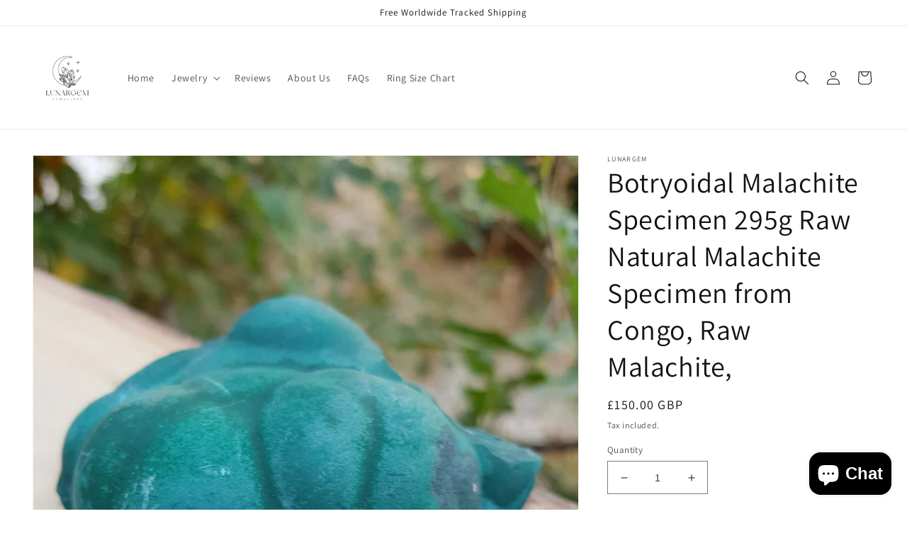

--- FILE ---
content_type: text/html; charset=utf-8
request_url: https://lunargem.store/en-gr/products/botryoidal-malachite-specimen-295g-raw-21489
body_size: 32684
content:
<!doctype html>
<html class="no-js" lang="en">
  <head>
    <meta charset="utf-8">
    <meta http-equiv="X-UA-Compatible" content="IE=edge">
    <meta name="viewport" content="width=device-width,initial-scale=1">
    <meta name="theme-color" content="">
    <link rel="canonical" href="https://lunargem.store/en-gr/products/botryoidal-malachite-specimen-295g-raw-21489">
    <link rel="preconnect" href="https://cdn.shopify.com" crossorigin><link rel="preconnect" href="https://fonts.shopifycdn.com" crossorigin><title>
      Botryoidal Malachite Specimen 295g Raw Natural Malachite Specimen from
 &ndash; LunarGem</title>

    
      <meta name="description" content="Amazing Natural Congo Botryoidal Malachite Specimen. ♥You will receive the exact item showed on the photos. ♥Size: 7.6cm tall, 6.9cm wide, 2.8cm deep ♥Weight: 295g ♥Location: Ethically Sourced from Congo Shipping: Shipping is easy and it&#39;s on us! We offer free standard tracked shipping anywhere in the world. Due to the">
    

    

<meta property="og:site_name" content="LunarGem">
<meta property="og:url" content="https://lunargem.store/en-gr/products/botryoidal-malachite-specimen-295g-raw-21489">
<meta property="og:title" content="Botryoidal Malachite Specimen 295g Raw Natural Malachite Specimen from">
<meta property="og:type" content="product">
<meta property="og:description" content="Amazing Natural Congo Botryoidal Malachite Specimen. ♥You will receive the exact item showed on the photos. ♥Size: 7.6cm tall, 6.9cm wide, 2.8cm deep ♥Weight: 295g ♥Location: Ethically Sourced from Congo Shipping: Shipping is easy and it&#39;s on us! We offer free standard tracked shipping anywhere in the world. Due to the"><meta property="og:image" content="http://lunargem.store/cdn/shop/products/botryoidal-malachite-specimen-295g-raw-natural-malachite-specimen-from-congo-raw-malachite-9973364.jpg?v=1762368020">
  <meta property="og:image:secure_url" content="https://lunargem.store/cdn/shop/products/botryoidal-malachite-specimen-295g-raw-natural-malachite-specimen-from-congo-raw-malachite-9973364.jpg?v=1762368020">
  <meta property="og:image:width" content="1536">
  <meta property="og:image:height" content="2048"><meta property="og:price:amount" content="150.00">
  <meta property="og:price:currency" content="GBP"><meta name="twitter:card" content="summary_large_image">
<meta name="twitter:title" content="Botryoidal Malachite Specimen 295g Raw Natural Malachite Specimen from">
<meta name="twitter:description" content="Amazing Natural Congo Botryoidal Malachite Specimen. ♥You will receive the exact item showed on the photos. ♥Size: 7.6cm tall, 6.9cm wide, 2.8cm deep ♥Weight: 295g ♥Location: Ethically Sourced from Congo Shipping: Shipping is easy and it&#39;s on us! We offer free standard tracked shipping anywhere in the world. Due to the">


    <script src="//lunargem.store/cdn/shop/t/4/assets/global.js?v=149496944046504657681668419848" defer="defer"></script><script>window.performance && window.performance.mark && window.performance.mark('shopify.content_for_header.start');</script><meta name="facebook-domain-verification" content="cc426bi73o7uldsaj4v44xuphalp9t">
<meta name="facebook-domain-verification" content="lmr9dn6zgaww38467a1cuftq9lzybj">
<meta name="google-site-verification" content="9UmPLltRNozCIo8hm0xI80OmO1C6trvHziOagSrt1ss">
<meta id="shopify-digital-wallet" name="shopify-digital-wallet" content="/58575782054/digital_wallets/dialog">
<meta name="shopify-checkout-api-token" content="998eaa7925db369eeceeb0a577b27555">
<meta id="in-context-paypal-metadata" data-shop-id="58575782054" data-venmo-supported="false" data-environment="production" data-locale="en_US" data-paypal-v4="true" data-currency="GBP">
<link rel="alternate" hreflang="x-default" href="https://lunargem.store/products/botryoidal-malachite-specimen-295g-raw-21489">
<link rel="alternate" hreflang="en" href="https://lunargem.store/products/botryoidal-malachite-specimen-295g-raw-21489">
<link rel="alternate" hreflang="en-GR" href="https://lunargem.store/en-gr/products/botryoidal-malachite-specimen-295g-raw-21489">
<link rel="alternate" hreflang="en-US" href="https://lunargem.store/en-us/products/botryoidal-malachite-specimen-295g-raw-21489">
<link rel="alternate" type="application/json+oembed" href="https://lunargem.store/en-gr/products/botryoidal-malachite-specimen-295g-raw-21489.oembed">
<script async="async" src="/checkouts/internal/preloads.js?locale=en-GR"></script>
<script id="shopify-features" type="application/json">{"accessToken":"998eaa7925db369eeceeb0a577b27555","betas":["rich-media-storefront-analytics"],"domain":"lunargem.store","predictiveSearch":true,"shopId":58575782054,"locale":"en"}</script>
<script>var Shopify = Shopify || {};
Shopify.shop = "lunargem.myshopify.com";
Shopify.locale = "en";
Shopify.currency = {"active":"GBP","rate":"1.0"};
Shopify.country = "GR";
Shopify.theme = {"name":"Dawn","id":136171585749,"schema_name":"Dawn","schema_version":"7.0.1","theme_store_id":887,"role":"main"};
Shopify.theme.handle = "null";
Shopify.theme.style = {"id":null,"handle":null};
Shopify.cdnHost = "lunargem.store/cdn";
Shopify.routes = Shopify.routes || {};
Shopify.routes.root = "/en-gr/";</script>
<script type="module">!function(o){(o.Shopify=o.Shopify||{}).modules=!0}(window);</script>
<script>!function(o){function n(){var o=[];function n(){o.push(Array.prototype.slice.apply(arguments))}return n.q=o,n}var t=o.Shopify=o.Shopify||{};t.loadFeatures=n(),t.autoloadFeatures=n()}(window);</script>
<script id="shop-js-analytics" type="application/json">{"pageType":"product"}</script>
<script defer="defer" async type="module" src="//lunargem.store/cdn/shopifycloud/shop-js/modules/v2/client.init-shop-cart-sync_BApSsMSl.en.esm.js"></script>
<script defer="defer" async type="module" src="//lunargem.store/cdn/shopifycloud/shop-js/modules/v2/chunk.common_CBoos6YZ.esm.js"></script>
<script type="module">
  await import("//lunargem.store/cdn/shopifycloud/shop-js/modules/v2/client.init-shop-cart-sync_BApSsMSl.en.esm.js");
await import("//lunargem.store/cdn/shopifycloud/shop-js/modules/v2/chunk.common_CBoos6YZ.esm.js");

  window.Shopify.SignInWithShop?.initShopCartSync?.({"fedCMEnabled":true,"windoidEnabled":true});

</script>
<script>(function() {
  var isLoaded = false;
  function asyncLoad() {
    if (isLoaded) return;
    isLoaded = true;
    var urls = ["https:\/\/shopi.plexhr.com\/orderDeadlineInt\/script\/plex.php?shop=lunargem.myshopify.com","https:\/\/wishlisthero-assets.revampco.com\/store-front\/bundle2.js?shop=lunargem.myshopify.com","","https:\/\/cdn.shopify.com\/s\/files\/1\/0585\/7578\/2054\/t\/4\/assets\/booster_eu_cookie_58575782054.js?v=1668424108\u0026shop=lunargem.myshopify.com"];
    for (var i = 0; i < urls.length; i++) {
      var s = document.createElement('script');
      s.type = 'text/javascript';
      s.async = true;
      s.src = urls[i];
      var x = document.getElementsByTagName('script')[0];
      x.parentNode.insertBefore(s, x);
    }
  };
  if(window.attachEvent) {
    window.attachEvent('onload', asyncLoad);
  } else {
    window.addEventListener('load', asyncLoad, false);
  }
})();</script>
<script id="__st">var __st={"a":58575782054,"offset":7200,"reqid":"32052ea6-60d8-4739-8560-ef9d442ec195-1768908951","pageurl":"lunargem.store\/en-gr\/products\/botryoidal-malachite-specimen-295g-raw-21489","u":"3fc522040f91","p":"product","rtyp":"product","rid":7906385068245};</script>
<script>window.ShopifyPaypalV4VisibilityTracking = true;</script>
<script id="captcha-bootstrap">!function(){'use strict';const t='contact',e='account',n='new_comment',o=[[t,t],['blogs',n],['comments',n],[t,'customer']],c=[[e,'customer_login'],[e,'guest_login'],[e,'recover_customer_password'],[e,'create_customer']],r=t=>t.map((([t,e])=>`form[action*='/${t}']:not([data-nocaptcha='true']) input[name='form_type'][value='${e}']`)).join(','),a=t=>()=>t?[...document.querySelectorAll(t)].map((t=>t.form)):[];function s(){const t=[...o],e=r(t);return a(e)}const i='password',u='form_key',d=['recaptcha-v3-token','g-recaptcha-response','h-captcha-response',i],f=()=>{try{return window.sessionStorage}catch{return}},m='__shopify_v',_=t=>t.elements[u];function p(t,e,n=!1){try{const o=window.sessionStorage,c=JSON.parse(o.getItem(e)),{data:r}=function(t){const{data:e,action:n}=t;return t[m]||n?{data:e,action:n}:{data:t,action:n}}(c);for(const[e,n]of Object.entries(r))t.elements[e]&&(t.elements[e].value=n);n&&o.removeItem(e)}catch(o){console.error('form repopulation failed',{error:o})}}const l='form_type',E='cptcha';function T(t){t.dataset[E]=!0}const w=window,h=w.document,L='Shopify',v='ce_forms',y='captcha';let A=!1;((t,e)=>{const n=(g='f06e6c50-85a8-45c8-87d0-21a2b65856fe',I='https://cdn.shopify.com/shopifycloud/storefront-forms-hcaptcha/ce_storefront_forms_captcha_hcaptcha.v1.5.2.iife.js',D={infoText:'Protected by hCaptcha',privacyText:'Privacy',termsText:'Terms'},(t,e,n)=>{const o=w[L][v],c=o.bindForm;if(c)return c(t,g,e,D).then(n);var r;o.q.push([[t,g,e,D],n]),r=I,A||(h.body.append(Object.assign(h.createElement('script'),{id:'captcha-provider',async:!0,src:r})),A=!0)});var g,I,D;w[L]=w[L]||{},w[L][v]=w[L][v]||{},w[L][v].q=[],w[L][y]=w[L][y]||{},w[L][y].protect=function(t,e){n(t,void 0,e),T(t)},Object.freeze(w[L][y]),function(t,e,n,w,h,L){const[v,y,A,g]=function(t,e,n){const i=e?o:[],u=t?c:[],d=[...i,...u],f=r(d),m=r(i),_=r(d.filter((([t,e])=>n.includes(e))));return[a(f),a(m),a(_),s()]}(w,h,L),I=t=>{const e=t.target;return e instanceof HTMLFormElement?e:e&&e.form},D=t=>v().includes(t);t.addEventListener('submit',(t=>{const e=I(t);if(!e)return;const n=D(e)&&!e.dataset.hcaptchaBound&&!e.dataset.recaptchaBound,o=_(e),c=g().includes(e)&&(!o||!o.value);(n||c)&&t.preventDefault(),c&&!n&&(function(t){try{if(!f())return;!function(t){const e=f();if(!e)return;const n=_(t);if(!n)return;const o=n.value;o&&e.removeItem(o)}(t);const e=Array.from(Array(32),(()=>Math.random().toString(36)[2])).join('');!function(t,e){_(t)||t.append(Object.assign(document.createElement('input'),{type:'hidden',name:u})),t.elements[u].value=e}(t,e),function(t,e){const n=f();if(!n)return;const o=[...t.querySelectorAll(`input[type='${i}']`)].map((({name:t})=>t)),c=[...d,...o],r={};for(const[a,s]of new FormData(t).entries())c.includes(a)||(r[a]=s);n.setItem(e,JSON.stringify({[m]:1,action:t.action,data:r}))}(t,e)}catch(e){console.error('failed to persist form',e)}}(e),e.submit())}));const S=(t,e)=>{t&&!t.dataset[E]&&(n(t,e.some((e=>e===t))),T(t))};for(const o of['focusin','change'])t.addEventListener(o,(t=>{const e=I(t);D(e)&&S(e,y())}));const B=e.get('form_key'),M=e.get(l),P=B&&M;t.addEventListener('DOMContentLoaded',(()=>{const t=y();if(P)for(const e of t)e.elements[l].value===M&&p(e,B);[...new Set([...A(),...v().filter((t=>'true'===t.dataset.shopifyCaptcha))])].forEach((e=>S(e,t)))}))}(h,new URLSearchParams(w.location.search),n,t,e,['guest_login'])})(!0,!0)}();</script>
<script integrity="sha256-4kQ18oKyAcykRKYeNunJcIwy7WH5gtpwJnB7kiuLZ1E=" data-source-attribution="shopify.loadfeatures" defer="defer" src="//lunargem.store/cdn/shopifycloud/storefront/assets/storefront/load_feature-a0a9edcb.js" crossorigin="anonymous"></script>
<script data-source-attribution="shopify.dynamic_checkout.dynamic.init">var Shopify=Shopify||{};Shopify.PaymentButton=Shopify.PaymentButton||{isStorefrontPortableWallets:!0,init:function(){window.Shopify.PaymentButton.init=function(){};var t=document.createElement("script");t.src="https://lunargem.store/cdn/shopifycloud/portable-wallets/latest/portable-wallets.en.js",t.type="module",document.head.appendChild(t)}};
</script>
<script data-source-attribution="shopify.dynamic_checkout.buyer_consent">
  function portableWalletsHideBuyerConsent(e){var t=document.getElementById("shopify-buyer-consent"),n=document.getElementById("shopify-subscription-policy-button");t&&n&&(t.classList.add("hidden"),t.setAttribute("aria-hidden","true"),n.removeEventListener("click",e))}function portableWalletsShowBuyerConsent(e){var t=document.getElementById("shopify-buyer-consent"),n=document.getElementById("shopify-subscription-policy-button");t&&n&&(t.classList.remove("hidden"),t.removeAttribute("aria-hidden"),n.addEventListener("click",e))}window.Shopify?.PaymentButton&&(window.Shopify.PaymentButton.hideBuyerConsent=portableWalletsHideBuyerConsent,window.Shopify.PaymentButton.showBuyerConsent=portableWalletsShowBuyerConsent);
</script>
<script>
  function portableWalletsCleanup(e){e&&e.src&&console.error("Failed to load portable wallets script "+e.src);var t=document.querySelectorAll("shopify-accelerated-checkout .shopify-payment-button__skeleton, shopify-accelerated-checkout-cart .wallet-cart-button__skeleton"),e=document.getElementById("shopify-buyer-consent");for(let e=0;e<t.length;e++)t[e].remove();e&&e.remove()}function portableWalletsNotLoadedAsModule(e){e instanceof ErrorEvent&&"string"==typeof e.message&&e.message.includes("import.meta")&&"string"==typeof e.filename&&e.filename.includes("portable-wallets")&&(window.removeEventListener("error",portableWalletsNotLoadedAsModule),window.Shopify.PaymentButton.failedToLoad=e,"loading"===document.readyState?document.addEventListener("DOMContentLoaded",window.Shopify.PaymentButton.init):window.Shopify.PaymentButton.init())}window.addEventListener("error",portableWalletsNotLoadedAsModule);
</script>

<script type="module" src="https://lunargem.store/cdn/shopifycloud/portable-wallets/latest/portable-wallets.en.js" onError="portableWalletsCleanup(this)" crossorigin="anonymous"></script>
<script nomodule>
  document.addEventListener("DOMContentLoaded", portableWalletsCleanup);
</script>

<script id='scb4127' type='text/javascript' async='' src='https://lunargem.store/cdn/shopifycloud/privacy-banner/storefront-banner.js'></script><link id="shopify-accelerated-checkout-styles" rel="stylesheet" media="screen" href="https://lunargem.store/cdn/shopifycloud/portable-wallets/latest/accelerated-checkout-backwards-compat.css" crossorigin="anonymous">
<style id="shopify-accelerated-checkout-cart">
        #shopify-buyer-consent {
  margin-top: 1em;
  display: inline-block;
  width: 100%;
}

#shopify-buyer-consent.hidden {
  display: none;
}

#shopify-subscription-policy-button {
  background: none;
  border: none;
  padding: 0;
  text-decoration: underline;
  font-size: inherit;
  cursor: pointer;
}

#shopify-subscription-policy-button::before {
  box-shadow: none;
}

      </style>
<script id="sections-script" data-sections="header,footer" defer="defer" src="//lunargem.store/cdn/shop/t/4/compiled_assets/scripts.js?v=976"></script>
<script>window.performance && window.performance.mark && window.performance.mark('shopify.content_for_header.end');</script>

    <style data-shopify>
      @font-face {
  font-family: Assistant;
  font-weight: 400;
  font-style: normal;
  font-display: swap;
  src: url("//lunargem.store/cdn/fonts/assistant/assistant_n4.9120912a469cad1cc292572851508ca49d12e768.woff2") format("woff2"),
       url("//lunargem.store/cdn/fonts/assistant/assistant_n4.6e9875ce64e0fefcd3f4446b7ec9036b3ddd2985.woff") format("woff");
}

      @font-face {
  font-family: Assistant;
  font-weight: 700;
  font-style: normal;
  font-display: swap;
  src: url("//lunargem.store/cdn/fonts/assistant/assistant_n7.bf44452348ec8b8efa3aa3068825305886b1c83c.woff2") format("woff2"),
       url("//lunargem.store/cdn/fonts/assistant/assistant_n7.0c887fee83f6b3bda822f1150b912c72da0f7b64.woff") format("woff");
}

      
      
      @font-face {
  font-family: Assistant;
  font-weight: 400;
  font-style: normal;
  font-display: swap;
  src: url("//lunargem.store/cdn/fonts/assistant/assistant_n4.9120912a469cad1cc292572851508ca49d12e768.woff2") format("woff2"),
       url("//lunargem.store/cdn/fonts/assistant/assistant_n4.6e9875ce64e0fefcd3f4446b7ec9036b3ddd2985.woff") format("woff");
}


      :root {
        --font-body-family: Assistant, sans-serif;
        --font-body-style: normal;
        --font-body-weight: 400;
        --font-body-weight-bold: 700;

        --font-heading-family: Assistant, sans-serif;
        --font-heading-style: normal;
        --font-heading-weight: 400;

        --font-body-scale: 1.0;
        --font-heading-scale: 1.0;

        --color-base-text: 18, 18, 18;
        --color-shadow: 18, 18, 18;
        --color-base-background-1: 255, 255, 255;
        --color-base-background-2: 243, 243, 243;
        --color-base-solid-button-labels: 255, 255, 255;
        --color-base-outline-button-labels: 18, 18, 18;
        --color-base-accent-1: 18, 18, 18;
        --color-base-accent-2: 51, 79, 180;
        --payment-terms-background-color: #ffffff;

        --gradient-base-background-1: #ffffff;
        --gradient-base-background-2: #f3f3f3;
        --gradient-base-accent-1: #121212;
        --gradient-base-accent-2: #334fb4;

        --media-padding: px;
        --media-border-opacity: 0.05;
        --media-border-width: 1px;
        --media-radius: 0px;
        --media-shadow-opacity: 0.0;
        --media-shadow-horizontal-offset: 0px;
        --media-shadow-vertical-offset: 4px;
        --media-shadow-blur-radius: 5px;
        --media-shadow-visible: 0;

        --page-width: 160rem;
        --page-width-margin: 0rem;

        --product-card-image-padding: 0.0rem;
        --product-card-corner-radius: 0.0rem;
        --product-card-text-alignment: left;
        --product-card-border-width: 0.0rem;
        --product-card-border-opacity: 0.1;
        --product-card-shadow-opacity: 0.0;
        --product-card-shadow-visible: 0;
        --product-card-shadow-horizontal-offset: 0.0rem;
        --product-card-shadow-vertical-offset: 0.4rem;
        --product-card-shadow-blur-radius: 0.5rem;

        --collection-card-image-padding: 0.0rem;
        --collection-card-corner-radius: 0.0rem;
        --collection-card-text-alignment: left;
        --collection-card-border-width: 0.0rem;
        --collection-card-border-opacity: 0.1;
        --collection-card-shadow-opacity: 0.0;
        --collection-card-shadow-visible: 0;
        --collection-card-shadow-horizontal-offset: 0.0rem;
        --collection-card-shadow-vertical-offset: 0.4rem;
        --collection-card-shadow-blur-radius: 0.5rem;

        --blog-card-image-padding: 0.0rem;
        --blog-card-corner-radius: 0.0rem;
        --blog-card-text-alignment: left;
        --blog-card-border-width: 0.0rem;
        --blog-card-border-opacity: 0.1;
        --blog-card-shadow-opacity: 0.0;
        --blog-card-shadow-visible: 0;
        --blog-card-shadow-horizontal-offset: 0.0rem;
        --blog-card-shadow-vertical-offset: 0.4rem;
        --blog-card-shadow-blur-radius: 0.5rem;

        --badge-corner-radius: 4.0rem;

        --popup-border-width: 1px;
        --popup-border-opacity: 0.1;
        --popup-corner-radius: 0px;
        --popup-shadow-opacity: 0.0;
        --popup-shadow-horizontal-offset: 0px;
        --popup-shadow-vertical-offset: 4px;
        --popup-shadow-blur-radius: 5px;

        --drawer-border-width: 1px;
        --drawer-border-opacity: 0.1;
        --drawer-shadow-opacity: 0.0;
        --drawer-shadow-horizontal-offset: 0px;
        --drawer-shadow-vertical-offset: 4px;
        --drawer-shadow-blur-radius: 5px;

        --spacing-sections-desktop: 0px;
        --spacing-sections-mobile: 0px;

        --grid-desktop-vertical-spacing: 8px;
        --grid-desktop-horizontal-spacing: 8px;
        --grid-mobile-vertical-spacing: 4px;
        --grid-mobile-horizontal-spacing: 4px;

        --text-boxes-border-opacity: 0.1;
        --text-boxes-border-width: 0px;
        --text-boxes-radius: 0px;
        --text-boxes-shadow-opacity: 0.0;
        --text-boxes-shadow-visible: 0;
        --text-boxes-shadow-horizontal-offset: 0px;
        --text-boxes-shadow-vertical-offset: 4px;
        --text-boxes-shadow-blur-radius: 5px;

        --buttons-radius: 0px;
        --buttons-radius-outset: 0px;
        --buttons-border-width: 1px;
        --buttons-border-opacity: 1.0;
        --buttons-shadow-opacity: 0.0;
        --buttons-shadow-visible: 0;
        --buttons-shadow-horizontal-offset: 0px;
        --buttons-shadow-vertical-offset: 4px;
        --buttons-shadow-blur-radius: 5px;
        --buttons-border-offset: 0px;

        --inputs-radius: 0px;
        --inputs-border-width: 1px;
        --inputs-border-opacity: 0.55;
        --inputs-shadow-opacity: 0.0;
        --inputs-shadow-horizontal-offset: 0px;
        --inputs-margin-offset: 0px;
        --inputs-shadow-vertical-offset: 4px;
        --inputs-shadow-blur-radius: 5px;
        --inputs-radius-outset: 0px;

        --variant-pills-radius: 40px;
        --variant-pills-border-width: 1px;
        --variant-pills-border-opacity: 0.55;
        --variant-pills-shadow-opacity: 0.0;
        --variant-pills-shadow-horizontal-offset: 0px;
        --variant-pills-shadow-vertical-offset: 4px;
        --variant-pills-shadow-blur-radius: 5px;
      }

      *,
      *::before,
      *::after {
        box-sizing: inherit;
      }

      html {
        box-sizing: border-box;
        font-size: calc(var(--font-body-scale) * 62.5%);
        height: 100%;
      }

      body {
        display: grid;
        grid-template-rows: auto auto 1fr auto;
        grid-template-columns: 100%;
        min-height: 100%;
        margin: 0;
        font-size: 1.5rem;
        letter-spacing: 0.06rem;
        line-height: calc(1 + 0.8 / var(--font-body-scale));
        font-family: var(--font-body-family);
        font-style: var(--font-body-style);
        font-weight: var(--font-body-weight);
      }

      @media screen and (min-width: 750px) {
        body {
          font-size: 1.6rem;
        }
      }
    </style>

    <link href="//lunargem.store/cdn/shop/t/4/assets/base.css?v=88290808517547527771668419849" rel="stylesheet" type="text/css" media="all" />
<link rel="preload" as="font" href="//lunargem.store/cdn/fonts/assistant/assistant_n4.9120912a469cad1cc292572851508ca49d12e768.woff2" type="font/woff2" crossorigin><link rel="preload" as="font" href="//lunargem.store/cdn/fonts/assistant/assistant_n4.9120912a469cad1cc292572851508ca49d12e768.woff2" type="font/woff2" crossorigin><link rel="stylesheet" href="//lunargem.store/cdn/shop/t/4/assets/component-predictive-search.css?v=83512081251802922551668419848" media="print" onload="this.media='all'"><script>document.documentElement.className = document.documentElement.className.replace('no-js', 'js');
    if (Shopify.designMode) {
      document.documentElement.classList.add('shopify-design-mode');
    }
    </script>
  <!-- BEGIN app block: shopify://apps/tinyseo/blocks/product-json-ld-embed/0605268f-f7c4-4e95-b560-e43df7d59ae4 --><script type="application/ld+json" id="tinyimg-product-json-ld">{
  "@context": "https://schema.org/",
  "@type": "Product",
  "@id": "https://lunargem.store/en-gr/products/botryoidal-malachite-specimen-295g-raw-21489",

  "category": "Rocks \u0026 Fossils",
  
"offers" : [
  {
  "@type" : "Offer" ,
  "mpn": 43757633142997,

  "sku": "MALARTCHQEITEBO77",
  
  "priceCurrency" : "GBP" ,
  "price": "150.0",
  "priceValidUntil": "2026-04-20",
  
  
  "availability" : "http://schema.org/InStock",
  
  "itemCondition": "http://schema.org/NewCondition",
  

  "url" : "https://lunargem.store/en-gr/products/botryoidal-malachite-specimen-295g-raw-21489?variant=43757633142997",
  

  
  
  "hasMerchantReturnPolicy": {
    "@type": "MerchantReturnPolicy",
    "returnPolicyCategory": "https://schema.org/MerchantReturnFiniteReturnWindow",
    
    "url" : "https://lunargem.store/policies/refund-policy",
    
    
    

    "applicableCountry": "ZZ",
"returnMethod": [
      
      "https://schema.org/ReturnByMail"
    ],
    
    "merchantReturnDays": "30",
    

    "returnFees": "https://schema.org/FreeReturn",
    
    
    "restockingFee": {
      "@type": "MonetaryAmount",
      "value": "0",
      "currency": "GBP"
    },
    
    "refundType": "https://schema.org/FullRefund"
  
  },
  
  
  
  "shippingDetails": [
    
    {
      "@type": "OfferShippingDetails",
      "shippingDestination": {
         "@type": "DefinedRegion",
         "addressCountry": "VI"
      },
      
      "shippingRate": {
        "@type": "MonetaryAmount",
        "value": 0,
        "currency": "USD"
      },
      
      "deliveryTime": {
        "@type": "ShippingDeliveryTime",
        "handlingTime": {
          "@type": "QuantitativeValue",
          "minValue": 1,
          "maxValue": 2,
          "unitCode": "DAY"
        },
        "transitTime": {
          "@type": "QuantitativeValue",
          "minValue": 5,
          "maxValue": 15,
          "unitCode": "DAY"
        }
      }
    }
    
    ,
    {
      "@type": "OfferShippingDetails",
      "shippingDestination": {
         "@type": "DefinedRegion",
         "addressCountry": "VG"
      },
      
      "shippingRate": {
        "@type": "MonetaryAmount",
        "value": 0,
        "currency": "USD"
      },
      
      "deliveryTime": {
        "@type": "ShippingDeliveryTime",
        "handlingTime": {
          "@type": "QuantitativeValue",
          "minValue": 1,
          "maxValue": 2,
          "unitCode": "DAY"
        },
        "transitTime": {
          "@type": "QuantitativeValue",
          "minValue": 5,
          "maxValue": 15,
          "unitCode": "DAY"
        }
      }
    }
    
    ,
    {
      "@type": "OfferShippingDetails",
      "shippingDestination": {
         "@type": "DefinedRegion",
         "addressCountry": "US"
      },
      
      "shippingRate": {
        "@type": "MonetaryAmount",
        "value": 0,
        "currency": "USD"
      },
      
      "deliveryTime": {
        "@type": "ShippingDeliveryTime",
        "handlingTime": {
          "@type": "QuantitativeValue",
          "minValue": 1,
          "maxValue": 2,
          "unitCode": "DAY"
        },
        "transitTime": {
          "@type": "QuantitativeValue",
          "minValue": 5,
          "maxValue": 15,
          "unitCode": "DAY"
        }
      }
    }
    
    ,
    {
      "@type": "OfferShippingDetails",
      "shippingDestination": {
         "@type": "DefinedRegion",
         "addressCountry": "UM"
      },
      
      "shippingRate": {
        "@type": "MonetaryAmount",
        "value": 0,
        "currency": "USD"
      },
      
      "deliveryTime": {
        "@type": "ShippingDeliveryTime",
        "handlingTime": {
          "@type": "QuantitativeValue",
          "minValue": 1,
          "maxValue": 2,
          "unitCode": "DAY"
        },
        "transitTime": {
          "@type": "QuantitativeValue",
          "minValue": 5,
          "maxValue": 15,
          "unitCode": "DAY"
        }
      }
    }
    
    ,
    {
      "@type": "OfferShippingDetails",
      "shippingDestination": {
         "@type": "DefinedRegion",
         "addressCountry": "GB"
      },
      
      "shippingRate": {
        "@type": "MonetaryAmount",
        "value": 0,
        "currency": "USD"
      },
      
      "deliveryTime": {
        "@type": "ShippingDeliveryTime",
        "handlingTime": {
          "@type": "QuantitativeValue",
          "minValue": 1,
          "maxValue": 2,
          "unitCode": "DAY"
        },
        "transitTime": {
          "@type": "QuantitativeValue",
          "minValue": 5,
          "maxValue": 15,
          "unitCode": "DAY"
        }
      }
    }
    
    ,
    {
      "@type": "OfferShippingDetails",
      "shippingDestination": {
         "@type": "DefinedRegion",
         "addressCountry": "SE"
      },
      
      "shippingRate": {
        "@type": "MonetaryAmount",
        "value": 0,
        "currency": "USD"
      },
      
      "deliveryTime": {
        "@type": "ShippingDeliveryTime",
        "handlingTime": {
          "@type": "QuantitativeValue",
          "minValue": 1,
          "maxValue": 2,
          "unitCode": "DAY"
        },
        "transitTime": {
          "@type": "QuantitativeValue",
          "minValue": 5,
          "maxValue": 15,
          "unitCode": "DAY"
        }
      }
    }
    
    ,
    {
      "@type": "OfferShippingDetails",
      "shippingDestination": {
         "@type": "DefinedRegion",
         "addressCountry": "ES"
      },
      
      "shippingRate": {
        "@type": "MonetaryAmount",
        "value": 0,
        "currency": "USD"
      },
      
      "deliveryTime": {
        "@type": "ShippingDeliveryTime",
        "handlingTime": {
          "@type": "QuantitativeValue",
          "minValue": 1,
          "maxValue": 2,
          "unitCode": "DAY"
        },
        "transitTime": {
          "@type": "QuantitativeValue",
          "minValue": 5,
          "maxValue": 15,
          "unitCode": "DAY"
        }
      }
    }
    
    ,
    {
      "@type": "OfferShippingDetails",
      "shippingDestination": {
         "@type": "DefinedRegion",
         "addressCountry": "PT"
      },
      
      "shippingRate": {
        "@type": "MonetaryAmount",
        "value": 0,
        "currency": "USD"
      },
      
      "deliveryTime": {
        "@type": "ShippingDeliveryTime",
        "handlingTime": {
          "@type": "QuantitativeValue",
          "minValue": 1,
          "maxValue": 2,
          "unitCode": "DAY"
        },
        "transitTime": {
          "@type": "QuantitativeValue",
          "minValue": 5,
          "maxValue": 15,
          "unitCode": "DAY"
        }
      }
    }
    
    ,
    {
      "@type": "OfferShippingDetails",
      "shippingDestination": {
         "@type": "DefinedRegion",
         "addressCountry": "NO"
      },
      
      "shippingRate": {
        "@type": "MonetaryAmount",
        "value": 0,
        "currency": "USD"
      },
      
      "deliveryTime": {
        "@type": "ShippingDeliveryTime",
        "handlingTime": {
          "@type": "QuantitativeValue",
          "minValue": 1,
          "maxValue": 2,
          "unitCode": "DAY"
        },
        "transitTime": {
          "@type": "QuantitativeValue",
          "minValue": 5,
          "maxValue": 15,
          "unitCode": "DAY"
        }
      }
    }
    
    ,
    {
      "@type": "OfferShippingDetails",
      "shippingDestination": {
         "@type": "DefinedRegion",
         "addressCountry": "NL"
      },
      
      "shippingRate": {
        "@type": "MonetaryAmount",
        "value": 0,
        "currency": "USD"
      },
      
      "deliveryTime": {
        "@type": "ShippingDeliveryTime",
        "handlingTime": {
          "@type": "QuantitativeValue",
          "minValue": 1,
          "maxValue": 2,
          "unitCode": "DAY"
        },
        "transitTime": {
          "@type": "QuantitativeValue",
          "minValue": 5,
          "maxValue": 15,
          "unitCode": "DAY"
        }
      }
    }
    
    ,
    {
      "@type": "OfferShippingDetails",
      "shippingDestination": {
         "@type": "DefinedRegion",
         "addressCountry": "IT"
      },
      
      "shippingRate": {
        "@type": "MonetaryAmount",
        "value": 0,
        "currency": "USD"
      },
      
      "deliveryTime": {
        "@type": "ShippingDeliveryTime",
        "handlingTime": {
          "@type": "QuantitativeValue",
          "minValue": 1,
          "maxValue": 2,
          "unitCode": "DAY"
        },
        "transitTime": {
          "@type": "QuantitativeValue",
          "minValue": 5,
          "maxValue": 15,
          "unitCode": "DAY"
        }
      }
    }
    
    ,
    {
      "@type": "OfferShippingDetails",
      "shippingDestination": {
         "@type": "DefinedRegion",
         "addressCountry": "IE"
      },
      
      "shippingRate": {
        "@type": "MonetaryAmount",
        "value": 0,
        "currency": "USD"
      },
      
      "deliveryTime": {
        "@type": "ShippingDeliveryTime",
        "handlingTime": {
          "@type": "QuantitativeValue",
          "minValue": 1,
          "maxValue": 2,
          "unitCode": "DAY"
        },
        "transitTime": {
          "@type": "QuantitativeValue",
          "minValue": 5,
          "maxValue": 15,
          "unitCode": "DAY"
        }
      }
    }
    
    ,
    {
      "@type": "OfferShippingDetails",
      "shippingDestination": {
         "@type": "DefinedRegion",
         "addressCountry": "GR"
      },
      
      "shippingRate": {
        "@type": "MonetaryAmount",
        "value": 0,
        "currency": "USD"
      },
      
      "deliveryTime": {
        "@type": "ShippingDeliveryTime",
        "handlingTime": {
          "@type": "QuantitativeValue",
          "minValue": 1,
          "maxValue": 2,
          "unitCode": "DAY"
        },
        "transitTime": {
          "@type": "QuantitativeValue",
          "minValue": 5,
          "maxValue": 15,
          "unitCode": "DAY"
        }
      }
    }
    
    ,
    {
      "@type": "OfferShippingDetails",
      "shippingDestination": {
         "@type": "DefinedRegion",
         "addressCountry": "FR"
      },
      
      "shippingRate": {
        "@type": "MonetaryAmount",
        "value": 0,
        "currency": "USD"
      },
      
      "deliveryTime": {
        "@type": "ShippingDeliveryTime",
        "handlingTime": {
          "@type": "QuantitativeValue",
          "minValue": 1,
          "maxValue": 2,
          "unitCode": "DAY"
        },
        "transitTime": {
          "@type": "QuantitativeValue",
          "minValue": 5,
          "maxValue": 15,
          "unitCode": "DAY"
        }
      }
    }
    
    ,
    {
      "@type": "OfferShippingDetails",
      "shippingDestination": {
         "@type": "DefinedRegion",
         "addressCountry": "DK"
      },
      
      "shippingRate": {
        "@type": "MonetaryAmount",
        "value": 0,
        "currency": "USD"
      },
      
      "deliveryTime": {
        "@type": "ShippingDeliveryTime",
        "handlingTime": {
          "@type": "QuantitativeValue",
          "minValue": 1,
          "maxValue": 2,
          "unitCode": "DAY"
        },
        "transitTime": {
          "@type": "QuantitativeValue",
          "minValue": 5,
          "maxValue": 15,
          "unitCode": "DAY"
        }
      }
    }
    
    ,
    {
      "@type": "OfferShippingDetails",
      "shippingDestination": {
         "@type": "DefinedRegion",
         "addressCountry": "CZ"
      },
      
      "shippingRate": {
        "@type": "MonetaryAmount",
        "value": 0,
        "currency": "USD"
      },
      
      "deliveryTime": {
        "@type": "ShippingDeliveryTime",
        "handlingTime": {
          "@type": "QuantitativeValue",
          "minValue": 1,
          "maxValue": 2,
          "unitCode": "DAY"
        },
        "transitTime": {
          "@type": "QuantitativeValue",
          "minValue": 5,
          "maxValue": 15,
          "unitCode": "DAY"
        }
      }
    }
    
    ,
    {
      "@type": "OfferShippingDetails",
      "shippingDestination": {
         "@type": "DefinedRegion",
         "addressCountry": "CY"
      },
      
      "shippingRate": {
        "@type": "MonetaryAmount",
        "value": 0,
        "currency": "USD"
      },
      
      "deliveryTime": {
        "@type": "ShippingDeliveryTime",
        "handlingTime": {
          "@type": "QuantitativeValue",
          "minValue": 1,
          "maxValue": 2,
          "unitCode": "DAY"
        },
        "transitTime": {
          "@type": "QuantitativeValue",
          "minValue": 5,
          "maxValue": 15,
          "unitCode": "DAY"
        }
      }
    }
    
    ,
    {
      "@type": "OfferShippingDetails",
      "shippingDestination": {
         "@type": "DefinedRegion",
         "addressCountry": "HR"
      },
      
      "shippingRate": {
        "@type": "MonetaryAmount",
        "value": 0,
        "currency": "USD"
      },
      
      "deliveryTime": {
        "@type": "ShippingDeliveryTime",
        "handlingTime": {
          "@type": "QuantitativeValue",
          "minValue": 1,
          "maxValue": 2,
          "unitCode": "DAY"
        },
        "transitTime": {
          "@type": "QuantitativeValue",
          "minValue": 5,
          "maxValue": 15,
          "unitCode": "DAY"
        }
      }
    }
    
    ,
    {
      "@type": "OfferShippingDetails",
      "shippingDestination": {
         "@type": "DefinedRegion",
         "addressCountry": "CA"
      },
      
      "shippingRate": {
        "@type": "MonetaryAmount",
        "value": 0,
        "currency": "USD"
      },
      
      "deliveryTime": {
        "@type": "ShippingDeliveryTime",
        "handlingTime": {
          "@type": "QuantitativeValue",
          "minValue": 1,
          "maxValue": 2,
          "unitCode": "DAY"
        },
        "transitTime": {
          "@type": "QuantitativeValue",
          "minValue": 5,
          "maxValue": 15,
          "unitCode": "DAY"
        }
      }
    }
    
    ,
    {
      "@type": "OfferShippingDetails",
      "shippingDestination": {
         "@type": "DefinedRegion",
         "addressCountry": "BG"
      },
      
      "shippingRate": {
        "@type": "MonetaryAmount",
        "value": 0,
        "currency": "USD"
      },
      
      "deliveryTime": {
        "@type": "ShippingDeliveryTime",
        "handlingTime": {
          "@type": "QuantitativeValue",
          "minValue": 1,
          "maxValue": 2,
          "unitCode": "DAY"
        },
        "transitTime": {
          "@type": "QuantitativeValue",
          "minValue": 5,
          "maxValue": 15,
          "unitCode": "DAY"
        }
      }
    }
    
    ,
    {
      "@type": "OfferShippingDetails",
      "shippingDestination": {
         "@type": "DefinedRegion",
         "addressCountry": "BE"
      },
      
      "shippingRate": {
        "@type": "MonetaryAmount",
        "value": 0,
        "currency": "USD"
      },
      
      "deliveryTime": {
        "@type": "ShippingDeliveryTime",
        "handlingTime": {
          "@type": "QuantitativeValue",
          "minValue": 1,
          "maxValue": 2,
          "unitCode": "DAY"
        },
        "transitTime": {
          "@type": "QuantitativeValue",
          "minValue": 5,
          "maxValue": 15,
          "unitCode": "DAY"
        }
      }
    }
    
    ,
    {
      "@type": "OfferShippingDetails",
      "shippingDestination": {
         "@type": "DefinedRegion",
         "addressCountry": "BY"
      },
      
      "shippingRate": {
        "@type": "MonetaryAmount",
        "value": 0,
        "currency": "USD"
      },
      
      "deliveryTime": {
        "@type": "ShippingDeliveryTime",
        "handlingTime": {
          "@type": "QuantitativeValue",
          "minValue": 1,
          "maxValue": 2,
          "unitCode": "DAY"
        },
        "transitTime": {
          "@type": "QuantitativeValue",
          "minValue": 5,
          "maxValue": 15,
          "unitCode": "DAY"
        }
      }
    }
    
    ,
    {
      "@type": "OfferShippingDetails",
      "shippingDestination": {
         "@type": "DefinedRegion",
         "addressCountry": "AT"
      },
      
      "shippingRate": {
        "@type": "MonetaryAmount",
        "value": 0,
        "currency": "USD"
      },
      
      "deliveryTime": {
        "@type": "ShippingDeliveryTime",
        "handlingTime": {
          "@type": "QuantitativeValue",
          "minValue": 1,
          "maxValue": 2,
          "unitCode": "DAY"
        },
        "transitTime": {
          "@type": "QuantitativeValue",
          "minValue": 5,
          "maxValue": 15,
          "unitCode": "DAY"
        }
      }
    }
    
    ,
    {
      "@type": "OfferShippingDetails",
      "shippingDestination": {
         "@type": "DefinedRegion",
         "addressCountry": "AU"
      },
      
      "shippingRate": {
        "@type": "MonetaryAmount",
        "value": 0,
        "currency": "USD"
      },
      
      "deliveryTime": {
        "@type": "ShippingDeliveryTime",
        "handlingTime": {
          "@type": "QuantitativeValue",
          "minValue": 1,
          "maxValue": 2,
          "unitCode": "DAY"
        },
        "transitTime": {
          "@type": "QuantitativeValue",
          "minValue": 5,
          "maxValue": 15,
          "unitCode": "DAY"
        }
      }
    }
    
    
  ],
  
  "seller" : {
  "@type" : "Organization",
  "name" : "LunarGem"
  }
  }
  ],
  "name": "Botryoidal Malachite Specimen 295g Raw Natural Malachite Specimen from Congo, Raw Malachite,","image": "https://lunargem.store/cdn/shop/products/botryoidal-malachite-specimen-295g-raw-natural-malachite-specimen-from-congo-raw-malachite-9973364.jpg?v=1762368020",








  
  
  
  




  
  
  
  
  
  


  
  
  
  
"description": "Amazing Natural Congo Botryoidal Malachite Specimen. ♥You will receive the exact item showed on the photos. ♥Size: 7.6cm tall, 6.9cm wide, 2.8cm deep ♥Weight: 295g ♥Location: Ethically Sourced from Congo Shipping: Shipping is easy and it\u0026#39;s on us! We offer free standard tracked shipping anywhere in the world. Due to the coronavirus pandemic, shipping may be delayed. **If you need your order by a specific date please contact the shop and upgrade to an express shipping option (DHL) during checkout. Thank you for your support, wishing health to all of you and your families! ",
  "manufacturer": "LunarGem",
  "material": "",
  "url": "https://lunargem.store/products/botryoidal-malachite-specimen-295g-raw-21489",
    
  "additionalProperty":
  [
  
    
    
    ],
    
    "brand": {
      "@type": "Brand",
      "name": "LunarGem"
    }
 }
</script>
<!-- END app block --><!-- BEGIN app block: shopify://apps/tinyseo/blocks/breadcrumbs-json-ld-embed/0605268f-f7c4-4e95-b560-e43df7d59ae4 --><script type="application/ld+json" id="tinyimg-breadcrumbs-json-ld">
      {
        "@context": "https://schema.org",
        "@type": "BreadcrumbList",
        "itemListElement": [
          {
            "@type": "ListItem",
            "position": 1,
            "item": {
              "@id": "https://lunargem.store",
          "name": "Home"
        }
      }
      
        
        
      ,{
        "@type": "ListItem",
        "position": 2,
        "item": {
          "@id": "https://lunargem.store/products/botryoidal-malachite-specimen-295g-raw-21489",
          "name": "Botryoidal Malachite Specimen 295g Raw Natural Malachite Specimen from Congo, Raw Malachite,"
        }
      }
      
      ]
    }
  </script>
<!-- END app block --><script src="https://cdn.shopify.com/extensions/8d2c31d3-a828-4daf-820f-80b7f8e01c39/nova-eu-cookie-bar-gdpr-4/assets/nova-cookie-app-embed.js" type="text/javascript" defer="defer"></script>
<link href="https://cdn.shopify.com/extensions/8d2c31d3-a828-4daf-820f-80b7f8e01c39/nova-eu-cookie-bar-gdpr-4/assets/nova-cookie.css" rel="stylesheet" type="text/css" media="all">
<script src="https://cdn.shopify.com/extensions/e4b3a77b-20c9-4161-b1bb-deb87046128d/inbox-1253/assets/inbox-chat-loader.js" type="text/javascript" defer="defer"></script>
<link href="https://monorail-edge.shopifysvc.com" rel="dns-prefetch">
<script>(function(){if ("sendBeacon" in navigator && "performance" in window) {try {var session_token_from_headers = performance.getEntriesByType('navigation')[0].serverTiming.find(x => x.name == '_s').description;} catch {var session_token_from_headers = undefined;}var session_cookie_matches = document.cookie.match(/_shopify_s=([^;]*)/);var session_token_from_cookie = session_cookie_matches && session_cookie_matches.length === 2 ? session_cookie_matches[1] : "";var session_token = session_token_from_headers || session_token_from_cookie || "";function handle_abandonment_event(e) {var entries = performance.getEntries().filter(function(entry) {return /monorail-edge.shopifysvc.com/.test(entry.name);});if (!window.abandonment_tracked && entries.length === 0) {window.abandonment_tracked = true;var currentMs = Date.now();var navigation_start = performance.timing.navigationStart;var payload = {shop_id: 58575782054,url: window.location.href,navigation_start,duration: currentMs - navigation_start,session_token,page_type: "product"};window.navigator.sendBeacon("https://monorail-edge.shopifysvc.com/v1/produce", JSON.stringify({schema_id: "online_store_buyer_site_abandonment/1.1",payload: payload,metadata: {event_created_at_ms: currentMs,event_sent_at_ms: currentMs}}));}}window.addEventListener('pagehide', handle_abandonment_event);}}());</script>
<script id="web-pixels-manager-setup">(function e(e,d,r,n,o){if(void 0===o&&(o={}),!Boolean(null===(a=null===(i=window.Shopify)||void 0===i?void 0:i.analytics)||void 0===a?void 0:a.replayQueue)){var i,a;window.Shopify=window.Shopify||{};var t=window.Shopify;t.analytics=t.analytics||{};var s=t.analytics;s.replayQueue=[],s.publish=function(e,d,r){return s.replayQueue.push([e,d,r]),!0};try{self.performance.mark("wpm:start")}catch(e){}var l=function(){var e={modern:/Edge?\/(1{2}[4-9]|1[2-9]\d|[2-9]\d{2}|\d{4,})\.\d+(\.\d+|)|Firefox\/(1{2}[4-9]|1[2-9]\d|[2-9]\d{2}|\d{4,})\.\d+(\.\d+|)|Chrom(ium|e)\/(9{2}|\d{3,})\.\d+(\.\d+|)|(Maci|X1{2}).+ Version\/(15\.\d+|(1[6-9]|[2-9]\d|\d{3,})\.\d+)([,.]\d+|)( \(\w+\)|)( Mobile\/\w+|) Safari\/|Chrome.+OPR\/(9{2}|\d{3,})\.\d+\.\d+|(CPU[ +]OS|iPhone[ +]OS|CPU[ +]iPhone|CPU IPhone OS|CPU iPad OS)[ +]+(15[._]\d+|(1[6-9]|[2-9]\d|\d{3,})[._]\d+)([._]\d+|)|Android:?[ /-](13[3-9]|1[4-9]\d|[2-9]\d{2}|\d{4,})(\.\d+|)(\.\d+|)|Android.+Firefox\/(13[5-9]|1[4-9]\d|[2-9]\d{2}|\d{4,})\.\d+(\.\d+|)|Android.+Chrom(ium|e)\/(13[3-9]|1[4-9]\d|[2-9]\d{2}|\d{4,})\.\d+(\.\d+|)|SamsungBrowser\/([2-9]\d|\d{3,})\.\d+/,legacy:/Edge?\/(1[6-9]|[2-9]\d|\d{3,})\.\d+(\.\d+|)|Firefox\/(5[4-9]|[6-9]\d|\d{3,})\.\d+(\.\d+|)|Chrom(ium|e)\/(5[1-9]|[6-9]\d|\d{3,})\.\d+(\.\d+|)([\d.]+$|.*Safari\/(?![\d.]+ Edge\/[\d.]+$))|(Maci|X1{2}).+ Version\/(10\.\d+|(1[1-9]|[2-9]\d|\d{3,})\.\d+)([,.]\d+|)( \(\w+\)|)( Mobile\/\w+|) Safari\/|Chrome.+OPR\/(3[89]|[4-9]\d|\d{3,})\.\d+\.\d+|(CPU[ +]OS|iPhone[ +]OS|CPU[ +]iPhone|CPU IPhone OS|CPU iPad OS)[ +]+(10[._]\d+|(1[1-9]|[2-9]\d|\d{3,})[._]\d+)([._]\d+|)|Android:?[ /-](13[3-9]|1[4-9]\d|[2-9]\d{2}|\d{4,})(\.\d+|)(\.\d+|)|Mobile Safari.+OPR\/([89]\d|\d{3,})\.\d+\.\d+|Android.+Firefox\/(13[5-9]|1[4-9]\d|[2-9]\d{2}|\d{4,})\.\d+(\.\d+|)|Android.+Chrom(ium|e)\/(13[3-9]|1[4-9]\d|[2-9]\d{2}|\d{4,})\.\d+(\.\d+|)|Android.+(UC? ?Browser|UCWEB|U3)[ /]?(15\.([5-9]|\d{2,})|(1[6-9]|[2-9]\d|\d{3,})\.\d+)\.\d+|SamsungBrowser\/(5\.\d+|([6-9]|\d{2,})\.\d+)|Android.+MQ{2}Browser\/(14(\.(9|\d{2,})|)|(1[5-9]|[2-9]\d|\d{3,})(\.\d+|))(\.\d+|)|K[Aa][Ii]OS\/(3\.\d+|([4-9]|\d{2,})\.\d+)(\.\d+|)/},d=e.modern,r=e.legacy,n=navigator.userAgent;return n.match(d)?"modern":n.match(r)?"legacy":"unknown"}(),u="modern"===l?"modern":"legacy",c=(null!=n?n:{modern:"",legacy:""})[u],f=function(e){return[e.baseUrl,"/wpm","/b",e.hashVersion,"modern"===e.buildTarget?"m":"l",".js"].join("")}({baseUrl:d,hashVersion:r,buildTarget:u}),m=function(e){var d=e.version,r=e.bundleTarget,n=e.surface,o=e.pageUrl,i=e.monorailEndpoint;return{emit:function(e){var a=e.status,t=e.errorMsg,s=(new Date).getTime(),l=JSON.stringify({metadata:{event_sent_at_ms:s},events:[{schema_id:"web_pixels_manager_load/3.1",payload:{version:d,bundle_target:r,page_url:o,status:a,surface:n,error_msg:t},metadata:{event_created_at_ms:s}}]});if(!i)return console&&console.warn&&console.warn("[Web Pixels Manager] No Monorail endpoint provided, skipping logging."),!1;try{return self.navigator.sendBeacon.bind(self.navigator)(i,l)}catch(e){}var u=new XMLHttpRequest;try{return u.open("POST",i,!0),u.setRequestHeader("Content-Type","text/plain"),u.send(l),!0}catch(e){return console&&console.warn&&console.warn("[Web Pixels Manager] Got an unhandled error while logging to Monorail."),!1}}}}({version:r,bundleTarget:l,surface:e.surface,pageUrl:self.location.href,monorailEndpoint:e.monorailEndpoint});try{o.browserTarget=l,function(e){var d=e.src,r=e.async,n=void 0===r||r,o=e.onload,i=e.onerror,a=e.sri,t=e.scriptDataAttributes,s=void 0===t?{}:t,l=document.createElement("script"),u=document.querySelector("head"),c=document.querySelector("body");if(l.async=n,l.src=d,a&&(l.integrity=a,l.crossOrigin="anonymous"),s)for(var f in s)if(Object.prototype.hasOwnProperty.call(s,f))try{l.dataset[f]=s[f]}catch(e){}if(o&&l.addEventListener("load",o),i&&l.addEventListener("error",i),u)u.appendChild(l);else{if(!c)throw new Error("Did not find a head or body element to append the script");c.appendChild(l)}}({src:f,async:!0,onload:function(){if(!function(){var e,d;return Boolean(null===(d=null===(e=window.Shopify)||void 0===e?void 0:e.analytics)||void 0===d?void 0:d.initialized)}()){var d=window.webPixelsManager.init(e)||void 0;if(d){var r=window.Shopify.analytics;r.replayQueue.forEach((function(e){var r=e[0],n=e[1],o=e[2];d.publishCustomEvent(r,n,o)})),r.replayQueue=[],r.publish=d.publishCustomEvent,r.visitor=d.visitor,r.initialized=!0}}},onerror:function(){return m.emit({status:"failed",errorMsg:"".concat(f," has failed to load")})},sri:function(e){var d=/^sha384-[A-Za-z0-9+/=]+$/;return"string"==typeof e&&d.test(e)}(c)?c:"",scriptDataAttributes:o}),m.emit({status:"loading"})}catch(e){m.emit({status:"failed",errorMsg:(null==e?void 0:e.message)||"Unknown error"})}}})({shopId: 58575782054,storefrontBaseUrl: "https://lunargem.store",extensionsBaseUrl: "https://extensions.shopifycdn.com/cdn/shopifycloud/web-pixels-manager",monorailEndpoint: "https://monorail-edge.shopifysvc.com/unstable/produce_batch",surface: "storefront-renderer",enabledBetaFlags: ["2dca8a86"],webPixelsConfigList: [{"id":"1087897939","configuration":"{\"config\":\"{\\\"pixel_id\\\":\\\"G-GDP71MEZFQ\\\",\\\"target_country\\\":\\\"GB\\\",\\\"gtag_events\\\":[{\\\"type\\\":\\\"search\\\",\\\"action_label\\\":[\\\"G-GDP71MEZFQ\\\",\\\"AW-10775545246\\\/4FkqCNTox68YEJ6Ll5Io\\\"]},{\\\"type\\\":\\\"begin_checkout\\\",\\\"action_label\\\":[\\\"G-GDP71MEZFQ\\\",\\\"AW-10775545246\\\/UfOqCNrox68YEJ6Ll5Io\\\"]},{\\\"type\\\":\\\"view_item\\\",\\\"action_label\\\":[\\\"G-GDP71MEZFQ\\\",\\\"AW-10775545246\\\/Q3TzCNHox68YEJ6Ll5Io\\\",\\\"MC-NW0WH6SFCD\\\"]},{\\\"type\\\":\\\"purchase\\\",\\\"action_label\\\":[\\\"G-GDP71MEZFQ\\\",\\\"AW-10775545246\\\/v9QSCMvox68YEJ6Ll5Io\\\",\\\"MC-NW0WH6SFCD\\\"]},{\\\"type\\\":\\\"page_view\\\",\\\"action_label\\\":[\\\"G-GDP71MEZFQ\\\",\\\"AW-10775545246\\\/RJcDCM7ox68YEJ6Ll5Io\\\",\\\"MC-NW0WH6SFCD\\\"]},{\\\"type\\\":\\\"add_payment_info\\\",\\\"action_label\\\":[\\\"G-GDP71MEZFQ\\\",\\\"AW-10775545246\\\/CEczCN3ox68YEJ6Ll5Io\\\"]},{\\\"type\\\":\\\"add_to_cart\\\",\\\"action_label\\\":[\\\"G-GDP71MEZFQ\\\",\\\"AW-10775545246\\\/AC0fCNfox68YEJ6Ll5Io\\\"]}],\\\"enable_monitoring_mode\\\":false}\"}","eventPayloadVersion":"v1","runtimeContext":"OPEN","scriptVersion":"b2a88bafab3e21179ed38636efcd8a93","type":"APP","apiClientId":1780363,"privacyPurposes":[],"dataSharingAdjustments":{"protectedCustomerApprovalScopes":["read_customer_address","read_customer_email","read_customer_name","read_customer_personal_data","read_customer_phone"]}},{"id":"415433043","configuration":"{\"pixel_id\":\"530685054711191\",\"pixel_type\":\"facebook_pixel\",\"metaapp_system_user_token\":\"-\"}","eventPayloadVersion":"v1","runtimeContext":"OPEN","scriptVersion":"ca16bc87fe92b6042fbaa3acc2fbdaa6","type":"APP","apiClientId":2329312,"privacyPurposes":["ANALYTICS","MARKETING","SALE_OF_DATA"],"dataSharingAdjustments":{"protectedCustomerApprovalScopes":["read_customer_address","read_customer_email","read_customer_name","read_customer_personal_data","read_customer_phone"]}},{"id":"152240467","configuration":"{\"tagID\":\"2613317234864\"}","eventPayloadVersion":"v1","runtimeContext":"STRICT","scriptVersion":"18031546ee651571ed29edbe71a3550b","type":"APP","apiClientId":3009811,"privacyPurposes":["ANALYTICS","MARKETING","SALE_OF_DATA"],"dataSharingAdjustments":{"protectedCustomerApprovalScopes":["read_customer_address","read_customer_email","read_customer_name","read_customer_personal_data","read_customer_phone"]}},{"id":"74285395","configuration":"{\"myshopifyDomain\":\"lunargem.myshopify.com\"}","eventPayloadVersion":"v1","runtimeContext":"STRICT","scriptVersion":"23b97d18e2aa74363140dc29c9284e87","type":"APP","apiClientId":2775569,"privacyPurposes":["ANALYTICS","MARKETING","SALE_OF_DATA"],"dataSharingAdjustments":{"protectedCustomerApprovalScopes":["read_customer_address","read_customer_email","read_customer_name","read_customer_phone","read_customer_personal_data"]}},{"id":"190579027","eventPayloadVersion":"v1","runtimeContext":"LAX","scriptVersion":"1","type":"CUSTOM","privacyPurposes":["ANALYTICS"],"name":"Google Analytics tag (migrated)"},{"id":"shopify-app-pixel","configuration":"{}","eventPayloadVersion":"v1","runtimeContext":"STRICT","scriptVersion":"0450","apiClientId":"shopify-pixel","type":"APP","privacyPurposes":["ANALYTICS","MARKETING"]},{"id":"shopify-custom-pixel","eventPayloadVersion":"v1","runtimeContext":"LAX","scriptVersion":"0450","apiClientId":"shopify-pixel","type":"CUSTOM","privacyPurposes":["ANALYTICS","MARKETING"]}],isMerchantRequest: false,initData: {"shop":{"name":"LunarGem","paymentSettings":{"currencyCode":"GBP"},"myshopifyDomain":"lunargem.myshopify.com","countryCode":"CY","storefrontUrl":"https:\/\/lunargem.store\/en-gr"},"customer":null,"cart":null,"checkout":null,"productVariants":[{"price":{"amount":150.0,"currencyCode":"GBP"},"product":{"title":"Botryoidal Malachite Specimen 295g Raw Natural Malachite Specimen from Congo, Raw Malachite,","vendor":"LunarGem","id":"7906385068245","untranslatedTitle":"Botryoidal Malachite Specimen 295g Raw Natural Malachite Specimen from Congo, Raw Malachite,","url":"\/en-gr\/products\/botryoidal-malachite-specimen-295g-raw-21489","type":""},"id":"43757633142997","image":{"src":"\/\/lunargem.store\/cdn\/shop\/products\/botryoidal-malachite-specimen-295g-raw-natural-malachite-specimen-from-congo-raw-malachite-9973364.jpg?v=1762368020"},"sku":"MALARTCHQEITEBO77","title":"Default Title","untranslatedTitle":"Default Title"}],"purchasingCompany":null},},"https://lunargem.store/cdn","fcfee988w5aeb613cpc8e4bc33m6693e112",{"modern":"","legacy":""},{"shopId":"58575782054","storefrontBaseUrl":"https:\/\/lunargem.store","extensionBaseUrl":"https:\/\/extensions.shopifycdn.com\/cdn\/shopifycloud\/web-pixels-manager","surface":"storefront-renderer","enabledBetaFlags":"[\"2dca8a86\"]","isMerchantRequest":"false","hashVersion":"fcfee988w5aeb613cpc8e4bc33m6693e112","publish":"custom","events":"[[\"page_viewed\",{}],[\"product_viewed\",{\"productVariant\":{\"price\":{\"amount\":150.0,\"currencyCode\":\"GBP\"},\"product\":{\"title\":\"Botryoidal Malachite Specimen 295g Raw Natural Malachite Specimen from Congo, Raw Malachite,\",\"vendor\":\"LunarGem\",\"id\":\"7906385068245\",\"untranslatedTitle\":\"Botryoidal Malachite Specimen 295g Raw Natural Malachite Specimen from Congo, Raw Malachite,\",\"url\":\"\/en-gr\/products\/botryoidal-malachite-specimen-295g-raw-21489\",\"type\":\"\"},\"id\":\"43757633142997\",\"image\":{\"src\":\"\/\/lunargem.store\/cdn\/shop\/products\/botryoidal-malachite-specimen-295g-raw-natural-malachite-specimen-from-congo-raw-malachite-9973364.jpg?v=1762368020\"},\"sku\":\"MALARTCHQEITEBO77\",\"title\":\"Default Title\",\"untranslatedTitle\":\"Default Title\"}}]]"});</script><script>
  window.ShopifyAnalytics = window.ShopifyAnalytics || {};
  window.ShopifyAnalytics.meta = window.ShopifyAnalytics.meta || {};
  window.ShopifyAnalytics.meta.currency = 'GBP';
  var meta = {"product":{"id":7906385068245,"gid":"gid:\/\/shopify\/Product\/7906385068245","vendor":"LunarGem","type":"","handle":"botryoidal-malachite-specimen-295g-raw-21489","variants":[{"id":43757633142997,"price":15000,"name":"Botryoidal Malachite Specimen 295g Raw Natural Malachite Specimen from Congo, Raw Malachite,","public_title":null,"sku":"MALARTCHQEITEBO77"}],"remote":false},"page":{"pageType":"product","resourceType":"product","resourceId":7906385068245,"requestId":"32052ea6-60d8-4739-8560-ef9d442ec195-1768908951"}};
  for (var attr in meta) {
    window.ShopifyAnalytics.meta[attr] = meta[attr];
  }
</script>
<script class="analytics">
  (function () {
    var customDocumentWrite = function(content) {
      var jquery = null;

      if (window.jQuery) {
        jquery = window.jQuery;
      } else if (window.Checkout && window.Checkout.$) {
        jquery = window.Checkout.$;
      }

      if (jquery) {
        jquery('body').append(content);
      }
    };

    var hasLoggedConversion = function(token) {
      if (token) {
        return document.cookie.indexOf('loggedConversion=' + token) !== -1;
      }
      return false;
    }

    var setCookieIfConversion = function(token) {
      if (token) {
        var twoMonthsFromNow = new Date(Date.now());
        twoMonthsFromNow.setMonth(twoMonthsFromNow.getMonth() + 2);

        document.cookie = 'loggedConversion=' + token + '; expires=' + twoMonthsFromNow;
      }
    }

    var trekkie = window.ShopifyAnalytics.lib = window.trekkie = window.trekkie || [];
    if (trekkie.integrations) {
      return;
    }
    trekkie.methods = [
      'identify',
      'page',
      'ready',
      'track',
      'trackForm',
      'trackLink'
    ];
    trekkie.factory = function(method) {
      return function() {
        var args = Array.prototype.slice.call(arguments);
        args.unshift(method);
        trekkie.push(args);
        return trekkie;
      };
    };
    for (var i = 0; i < trekkie.methods.length; i++) {
      var key = trekkie.methods[i];
      trekkie[key] = trekkie.factory(key);
    }
    trekkie.load = function(config) {
      trekkie.config = config || {};
      trekkie.config.initialDocumentCookie = document.cookie;
      var first = document.getElementsByTagName('script')[0];
      var script = document.createElement('script');
      script.type = 'text/javascript';
      script.onerror = function(e) {
        var scriptFallback = document.createElement('script');
        scriptFallback.type = 'text/javascript';
        scriptFallback.onerror = function(error) {
                var Monorail = {
      produce: function produce(monorailDomain, schemaId, payload) {
        var currentMs = new Date().getTime();
        var event = {
          schema_id: schemaId,
          payload: payload,
          metadata: {
            event_created_at_ms: currentMs,
            event_sent_at_ms: currentMs
          }
        };
        return Monorail.sendRequest("https://" + monorailDomain + "/v1/produce", JSON.stringify(event));
      },
      sendRequest: function sendRequest(endpointUrl, payload) {
        // Try the sendBeacon API
        if (window && window.navigator && typeof window.navigator.sendBeacon === 'function' && typeof window.Blob === 'function' && !Monorail.isIos12()) {
          var blobData = new window.Blob([payload], {
            type: 'text/plain'
          });

          if (window.navigator.sendBeacon(endpointUrl, blobData)) {
            return true;
          } // sendBeacon was not successful

        } // XHR beacon

        var xhr = new XMLHttpRequest();

        try {
          xhr.open('POST', endpointUrl);
          xhr.setRequestHeader('Content-Type', 'text/plain');
          xhr.send(payload);
        } catch (e) {
          console.log(e);
        }

        return false;
      },
      isIos12: function isIos12() {
        return window.navigator.userAgent.lastIndexOf('iPhone; CPU iPhone OS 12_') !== -1 || window.navigator.userAgent.lastIndexOf('iPad; CPU OS 12_') !== -1;
      }
    };
    Monorail.produce('monorail-edge.shopifysvc.com',
      'trekkie_storefront_load_errors/1.1',
      {shop_id: 58575782054,
      theme_id: 136171585749,
      app_name: "storefront",
      context_url: window.location.href,
      source_url: "//lunargem.store/cdn/s/trekkie.storefront.cd680fe47e6c39ca5d5df5f0a32d569bc48c0f27.min.js"});

        };
        scriptFallback.async = true;
        scriptFallback.src = '//lunargem.store/cdn/s/trekkie.storefront.cd680fe47e6c39ca5d5df5f0a32d569bc48c0f27.min.js';
        first.parentNode.insertBefore(scriptFallback, first);
      };
      script.async = true;
      script.src = '//lunargem.store/cdn/s/trekkie.storefront.cd680fe47e6c39ca5d5df5f0a32d569bc48c0f27.min.js';
      first.parentNode.insertBefore(script, first);
    };
    trekkie.load(
      {"Trekkie":{"appName":"storefront","development":false,"defaultAttributes":{"shopId":58575782054,"isMerchantRequest":null,"themeId":136171585749,"themeCityHash":"6635458590641246326","contentLanguage":"en","currency":"GBP","eventMetadataId":"b1ee53d0-53e7-4926-9177-faf36acede75"},"isServerSideCookieWritingEnabled":true,"monorailRegion":"shop_domain","enabledBetaFlags":["65f19447"]},"Session Attribution":{},"S2S":{"facebookCapiEnabled":false,"source":"trekkie-storefront-renderer","apiClientId":580111}}
    );

    var loaded = false;
    trekkie.ready(function() {
      if (loaded) return;
      loaded = true;

      window.ShopifyAnalytics.lib = window.trekkie;

      var originalDocumentWrite = document.write;
      document.write = customDocumentWrite;
      try { window.ShopifyAnalytics.merchantGoogleAnalytics.call(this); } catch(error) {};
      document.write = originalDocumentWrite;

      window.ShopifyAnalytics.lib.page(null,{"pageType":"product","resourceType":"product","resourceId":7906385068245,"requestId":"32052ea6-60d8-4739-8560-ef9d442ec195-1768908951","shopifyEmitted":true});

      var match = window.location.pathname.match(/checkouts\/(.+)\/(thank_you|post_purchase)/)
      var token = match? match[1]: undefined;
      if (!hasLoggedConversion(token)) {
        setCookieIfConversion(token);
        window.ShopifyAnalytics.lib.track("Viewed Product",{"currency":"GBP","variantId":43757633142997,"productId":7906385068245,"productGid":"gid:\/\/shopify\/Product\/7906385068245","name":"Botryoidal Malachite Specimen 295g Raw Natural Malachite Specimen from Congo, Raw Malachite,","price":"150.00","sku":"MALARTCHQEITEBO77","brand":"LunarGem","variant":null,"category":"","nonInteraction":true,"remote":false},undefined,undefined,{"shopifyEmitted":true});
      window.ShopifyAnalytics.lib.track("monorail:\/\/trekkie_storefront_viewed_product\/1.1",{"currency":"GBP","variantId":43757633142997,"productId":7906385068245,"productGid":"gid:\/\/shopify\/Product\/7906385068245","name":"Botryoidal Malachite Specimen 295g Raw Natural Malachite Specimen from Congo, Raw Malachite,","price":"150.00","sku":"MALARTCHQEITEBO77","brand":"LunarGem","variant":null,"category":"","nonInteraction":true,"remote":false,"referer":"https:\/\/lunargem.store\/en-gr\/products\/botryoidal-malachite-specimen-295g-raw-21489"});
      }
    });


        var eventsListenerScript = document.createElement('script');
        eventsListenerScript.async = true;
        eventsListenerScript.src = "//lunargem.store/cdn/shopifycloud/storefront/assets/shop_events_listener-3da45d37.js";
        document.getElementsByTagName('head')[0].appendChild(eventsListenerScript);

})();</script>
  <script>
  if (!window.ga || (window.ga && typeof window.ga !== 'function')) {
    window.ga = function ga() {
      (window.ga.q = window.ga.q || []).push(arguments);
      if (window.Shopify && window.Shopify.analytics && typeof window.Shopify.analytics.publish === 'function') {
        window.Shopify.analytics.publish("ga_stub_called", {}, {sendTo: "google_osp_migration"});
      }
      console.error("Shopify's Google Analytics stub called with:", Array.from(arguments), "\nSee https://help.shopify.com/manual/promoting-marketing/pixels/pixel-migration#google for more information.");
    };
    if (window.Shopify && window.Shopify.analytics && typeof window.Shopify.analytics.publish === 'function') {
      window.Shopify.analytics.publish("ga_stub_initialized", {}, {sendTo: "google_osp_migration"});
    }
  }
</script>
<script
  defer
  src="https://lunargem.store/cdn/shopifycloud/perf-kit/shopify-perf-kit-3.0.4.min.js"
  data-application="storefront-renderer"
  data-shop-id="58575782054"
  data-render-region="gcp-us-east1"
  data-page-type="product"
  data-theme-instance-id="136171585749"
  data-theme-name="Dawn"
  data-theme-version="7.0.1"
  data-monorail-region="shop_domain"
  data-resource-timing-sampling-rate="10"
  data-shs="true"
  data-shs-beacon="true"
  data-shs-export-with-fetch="true"
  data-shs-logs-sample-rate="1"
  data-shs-beacon-endpoint="https://lunargem.store/api/collect"
></script>
</head>

  <body class="gradient">
    <a class="skip-to-content-link button visually-hidden" href="#MainContent">
      Skip to content
    </a><div id="shopify-section-announcement-bar" class="shopify-section"><div class="announcement-bar color-background-1 gradient" role="region" aria-label="Announcement" ><div class="page-width">
                <p class="announcement-bar__message center h5">
                  Free Worldwide Tracked Shipping
</p>
              </div></div>
</div>
    <div id="shopify-section-header" class="shopify-section section-header"><link rel="stylesheet" href="//lunargem.store/cdn/shop/t/4/assets/component-list-menu.css?v=151968516119678728991668419848" media="print" onload="this.media='all'">
<link rel="stylesheet" href="//lunargem.store/cdn/shop/t/4/assets/component-search.css?v=96455689198851321781668419847" media="print" onload="this.media='all'">
<link rel="stylesheet" href="//lunargem.store/cdn/shop/t/4/assets/component-menu-drawer.css?v=182311192829367774911668419848" media="print" onload="this.media='all'">
<link rel="stylesheet" href="//lunargem.store/cdn/shop/t/4/assets/component-cart-notification.css?v=183358051719344305851668419847" media="print" onload="this.media='all'">
<link rel="stylesheet" href="//lunargem.store/cdn/shop/t/4/assets/component-cart-items.css?v=23917223812499722491668419849" media="print" onload="this.media='all'"><link rel="stylesheet" href="//lunargem.store/cdn/shop/t/4/assets/component-price.css?v=65402837579211014041668419848" media="print" onload="this.media='all'">
  <link rel="stylesheet" href="//lunargem.store/cdn/shop/t/4/assets/component-loading-overlay.css?v=167310470843593579841668419850" media="print" onload="this.media='all'"><noscript><link href="//lunargem.store/cdn/shop/t/4/assets/component-list-menu.css?v=151968516119678728991668419848" rel="stylesheet" type="text/css" media="all" /></noscript>
<noscript><link href="//lunargem.store/cdn/shop/t/4/assets/component-search.css?v=96455689198851321781668419847" rel="stylesheet" type="text/css" media="all" /></noscript>
<noscript><link href="//lunargem.store/cdn/shop/t/4/assets/component-menu-drawer.css?v=182311192829367774911668419848" rel="stylesheet" type="text/css" media="all" /></noscript>
<noscript><link href="//lunargem.store/cdn/shop/t/4/assets/component-cart-notification.css?v=183358051719344305851668419847" rel="stylesheet" type="text/css" media="all" /></noscript>
<noscript><link href="//lunargem.store/cdn/shop/t/4/assets/component-cart-items.css?v=23917223812499722491668419849" rel="stylesheet" type="text/css" media="all" /></noscript>

<style>
  header-drawer {
    justify-self: start;
    margin-left: -1.2rem;
  }

  .header__heading-logo {
    max-width: 90px;
  }

  @media screen and (min-width: 990px) {
    header-drawer {
      display: none;
    }
  }

  .menu-drawer-container {
    display: flex;
  }

  .list-menu {
    list-style: none;
    padding: 0;
    margin: 0;
  }

  .list-menu--inline {
    display: inline-flex;
    flex-wrap: wrap;
  }

  summary.list-menu__item {
    padding-right: 2.7rem;
  }

  .list-menu__item {
    display: flex;
    align-items: center;
    line-height: calc(1 + 0.3 / var(--font-body-scale));
  }

  .list-menu__item--link {
    text-decoration: none;
    padding-bottom: 1rem;
    padding-top: 1rem;
    line-height: calc(1 + 0.8 / var(--font-body-scale));
  }

  @media screen and (min-width: 750px) {
    .list-menu__item--link {
      padding-bottom: 0.5rem;
      padding-top: 0.5rem;
    }
  }
</style><style data-shopify>.header {
    padding-top: 10px;
    padding-bottom: 10px;
  }

  .section-header {
    margin-bottom: 0px;
  }

  @media screen and (min-width: 750px) {
    .section-header {
      margin-bottom: 0px;
    }
  }

  @media screen and (min-width: 990px) {
    .header {
      padding-top: 20px;
      padding-bottom: 20px;
    }
  }</style><script src="//lunargem.store/cdn/shop/t/4/assets/details-disclosure.js?v=153497636716254413831668419849" defer="defer"></script>
<script src="//lunargem.store/cdn/shop/t/4/assets/details-modal.js?v=4511761896672669691668419849" defer="defer"></script>
<script src="//lunargem.store/cdn/shop/t/4/assets/cart-notification.js?v=160453272920806432391668419847" defer="defer"></script><svg xmlns="http://www.w3.org/2000/svg" class="hidden">
  <symbol id="icon-search" viewbox="0 0 18 19" fill="none">
    <path fill-rule="evenodd" clip-rule="evenodd" d="M11.03 11.68A5.784 5.784 0 112.85 3.5a5.784 5.784 0 018.18 8.18zm.26 1.12a6.78 6.78 0 11.72-.7l5.4 5.4a.5.5 0 11-.71.7l-5.41-5.4z" fill="currentColor"/>
  </symbol>

  <symbol id="icon-close" class="icon icon-close" fill="none" viewBox="0 0 18 17">
    <path d="M.865 15.978a.5.5 0 00.707.707l7.433-7.431 7.579 7.282a.501.501 0 00.846-.37.5.5 0 00-.153-.351L9.712 8.546l7.417-7.416a.5.5 0 10-.707-.708L8.991 7.853 1.413.573a.5.5 0 10-.693.72l7.563 7.268-7.418 7.417z" fill="currentColor">
  </symbol>
</svg>
<sticky-header class="header-wrapper color-background-1 gradient header-wrapper--border-bottom">
  <header class="header header--middle-left header--mobile-center page-width header--has-menu"><header-drawer data-breakpoint="tablet">
        <details id="Details-menu-drawer-container" class="menu-drawer-container">
          <summary class="header__icon header__icon--menu header__icon--summary link focus-inset" aria-label="Menu">
            <span>
              <svg xmlns="http://www.w3.org/2000/svg" aria-hidden="true" focusable="false" role="presentation" class="icon icon-hamburger" fill="none" viewBox="0 0 18 16">
  <path d="M1 .5a.5.5 0 100 1h15.71a.5.5 0 000-1H1zM.5 8a.5.5 0 01.5-.5h15.71a.5.5 0 010 1H1A.5.5 0 01.5 8zm0 7a.5.5 0 01.5-.5h15.71a.5.5 0 010 1H1a.5.5 0 01-.5-.5z" fill="currentColor">
</svg>

              <svg xmlns="http://www.w3.org/2000/svg" aria-hidden="true" focusable="false" role="presentation" class="icon icon-close" fill="none" viewBox="0 0 18 17">
  <path d="M.865 15.978a.5.5 0 00.707.707l7.433-7.431 7.579 7.282a.501.501 0 00.846-.37.5.5 0 00-.153-.351L9.712 8.546l7.417-7.416a.5.5 0 10-.707-.708L8.991 7.853 1.413.573a.5.5 0 10-.693.72l7.563 7.268-7.418 7.417z" fill="currentColor">
</svg>

            </span>
          </summary>
          <div id="menu-drawer" class="gradient menu-drawer motion-reduce" tabindex="-1">
            <div class="menu-drawer__inner-container">
              <div class="menu-drawer__navigation-container">
                <nav class="menu-drawer__navigation">
                  <ul class="menu-drawer__menu has-submenu list-menu" role="list"><li><a href="/en-gr" class="menu-drawer__menu-item list-menu__item link link--text focus-inset">
                            Home
                          </a></li><li><details id="Details-menu-drawer-menu-item-2">
                            <summary class="menu-drawer__menu-item list-menu__item link link--text focus-inset">
                              Jewelry
                              <svg viewBox="0 0 14 10" fill="none" aria-hidden="true" focusable="false" role="presentation" class="icon icon-arrow" xmlns="http://www.w3.org/2000/svg">
  <path fill-rule="evenodd" clip-rule="evenodd" d="M8.537.808a.5.5 0 01.817-.162l4 4a.5.5 0 010 .708l-4 4a.5.5 0 11-.708-.708L11.793 5.5H1a.5.5 0 010-1h10.793L8.646 1.354a.5.5 0 01-.109-.546z" fill="currentColor">
</svg>

                              <svg aria-hidden="true" focusable="false" role="presentation" class="icon icon-caret" viewBox="0 0 10 6">
  <path fill-rule="evenodd" clip-rule="evenodd" d="M9.354.646a.5.5 0 00-.708 0L5 4.293 1.354.646a.5.5 0 00-.708.708l4 4a.5.5 0 00.708 0l4-4a.5.5 0 000-.708z" fill="currentColor">
</svg>

                            </summary>
                            <div id="link-jewelry" class="menu-drawer__submenu has-submenu gradient motion-reduce" tabindex="-1">
                              <div class="menu-drawer__inner-submenu">
                                <button class="menu-drawer__close-button link link--text focus-inset" aria-expanded="true">
                                  <svg viewBox="0 0 14 10" fill="none" aria-hidden="true" focusable="false" role="presentation" class="icon icon-arrow" xmlns="http://www.w3.org/2000/svg">
  <path fill-rule="evenodd" clip-rule="evenodd" d="M8.537.808a.5.5 0 01.817-.162l4 4a.5.5 0 010 .708l-4 4a.5.5 0 11-.708-.708L11.793 5.5H1a.5.5 0 010-1h10.793L8.646 1.354a.5.5 0 01-.109-.546z" fill="currentColor">
</svg>

                                  Jewelry
                                </button>
                                <ul class="menu-drawer__menu list-menu" role="list" tabindex="-1"><li><a href="/en-gr/collections/all" class="menu-drawer__menu-item link link--text list-menu__item focus-inset">
                                          Shop All
                                        </a></li><li><a href="/en-gr/collections/lunaris-collection" class="menu-drawer__menu-item link link--text list-menu__item focus-inset">
                                          LUNARIS COLLECTION
                                        </a></li><li><a href="/en-gr/collections/statement-pendants" class="menu-drawer__menu-item link link--text list-menu__item focus-inset">
                                          Statement Pendants
                                        </a></li><li><a href="/en-gr/collections/statement-earrings" class="menu-drawer__menu-item link link--text list-menu__item focus-inset">
                                          Statement Earrings
                                        </a></li><li><a href="/en-gr/collections/statement-rings" class="menu-drawer__menu-item link link--text list-menu__item focus-inset">
                                          Statement Rings
                                        </a></li><li><a href="/en-gr/collections/body-jewelry" class="menu-drawer__menu-item link link--text list-menu__item focus-inset">
                                          Body Jewelry
                                        </a></li><li><a href="/en-gr/collections/gemstone-bracelets" class="menu-drawer__menu-item link link--text list-menu__item focus-inset">
                                          Bracelets
                                        </a></li><li><a href="/en-gr/collections/electroformed-jewellery" class="menu-drawer__menu-item link link--text list-menu__item focus-inset">
                                          Electroformed Jewelry
                                        </a></li><li><a href="/en-gr/collections/wire-wrapped-jewelry-1" class="menu-drawer__menu-item link link--text list-menu__item focus-inset">
                                          Wire Wrapped Jewelry
                                        </a></li><li><a href="/en-gr/collections/statement-necklaces" class="menu-drawer__menu-item link link--text list-menu__item focus-inset">
                                          Statement Necklaces
                                        </a></li><li><a href="/en-gr/collections/minerals" class="menu-drawer__menu-item link link--text list-menu__item focus-inset">
                                          Minerals
                                        </a></li></ul>
                              </div>
                            </div>
                          </details></li><li><a href="/en-gr/pages/reviews" class="menu-drawer__menu-item list-menu__item link link--text focus-inset">
                            Reviews
                          </a></li><li><a href="/en-gr/pages/about-us" class="menu-drawer__menu-item list-menu__item link link--text focus-inset">
                            About Us
                          </a></li><li><a href="/en-gr/pages/faqs" class="menu-drawer__menu-item list-menu__item link link--text focus-inset">
                            FAQs
                          </a></li><li><a href="/en-gr/pages/ring-size-chart" class="menu-drawer__menu-item list-menu__item link link--text focus-inset">
                            Ring Size Chart
                          </a></li></ul>
                </nav>
                <div class="menu-drawer__utility-links"><a href="/en-gr/account/login" class="menu-drawer__account link focus-inset h5">
                      <svg xmlns="http://www.w3.org/2000/svg" aria-hidden="true" focusable="false" role="presentation" class="icon icon-account" fill="none" viewBox="0 0 18 19">
  <path fill-rule="evenodd" clip-rule="evenodd" d="M6 4.5a3 3 0 116 0 3 3 0 01-6 0zm3-4a4 4 0 100 8 4 4 0 000-8zm5.58 12.15c1.12.82 1.83 2.24 1.91 4.85H1.51c.08-2.6.79-4.03 1.9-4.85C4.66 11.75 6.5 11.5 9 11.5s4.35.26 5.58 1.15zM9 10.5c-2.5 0-4.65.24-6.17 1.35C1.27 12.98.5 14.93.5 18v.5h17V18c0-3.07-.77-5.02-2.33-6.15-1.52-1.1-3.67-1.35-6.17-1.35z" fill="currentColor">
</svg>

Log in</a><ul class="list list-social list-unstyled" role="list"></ul>
                </div>
              </div>
            </div>
          </div>
        </details>
      </header-drawer><a href="/en-gr" class="header__heading-link link link--text focus-inset"><img src="//lunargem.store/cdn/shop/files/1.png?v=1687552402" alt="LunarGem" srcset="//lunargem.store/cdn/shop/files/1.png?v=1687552402&amp;width=50 50w, //lunargem.store/cdn/shop/files/1.png?v=1687552402&amp;width=100 100w, //lunargem.store/cdn/shop/files/1.png?v=1687552402&amp;width=150 150w, //lunargem.store/cdn/shop/files/1.png?v=1687552402&amp;width=200 200w, //lunargem.store/cdn/shop/files/1.png?v=1687552402&amp;width=250 250w, //lunargem.store/cdn/shop/files/1.png?v=1687552402&amp;width=300 300w, //lunargem.store/cdn/shop/files/1.png?v=1687552402&amp;width=400 400w, //lunargem.store/cdn/shop/files/1.png?v=1687552402&amp;width=500 500w" width="90" height="90.0" class="header__heading-logo">
</a><nav class="header__inline-menu">
          <ul class="list-menu list-menu--inline" role="list"><li><a href="/en-gr" class="header__menu-item list-menu__item link link--text focus-inset">
                    <span>Home</span>
                  </a></li><li><header-menu>
                    <details id="Details-HeaderMenu-2">
                      <summary class="header__menu-item list-menu__item link focus-inset">
                        <span>Jewelry</span>
                        <svg aria-hidden="true" focusable="false" role="presentation" class="icon icon-caret" viewBox="0 0 10 6">
  <path fill-rule="evenodd" clip-rule="evenodd" d="M9.354.646a.5.5 0 00-.708 0L5 4.293 1.354.646a.5.5 0 00-.708.708l4 4a.5.5 0 00.708 0l4-4a.5.5 0 000-.708z" fill="currentColor">
</svg>

                      </summary>
                      <ul id="HeaderMenu-MenuList-2" class="header__submenu list-menu list-menu--disclosure gradient caption-large motion-reduce global-settings-popup" role="list" tabindex="-1"><li><a href="/en-gr/collections/all" class="header__menu-item list-menu__item link link--text focus-inset caption-large">
                                Shop All
                              </a></li><li><a href="/en-gr/collections/lunaris-collection" class="header__menu-item list-menu__item link link--text focus-inset caption-large">
                                LUNARIS COLLECTION
                              </a></li><li><a href="/en-gr/collections/statement-pendants" class="header__menu-item list-menu__item link link--text focus-inset caption-large">
                                Statement Pendants
                              </a></li><li><a href="/en-gr/collections/statement-earrings" class="header__menu-item list-menu__item link link--text focus-inset caption-large">
                                Statement Earrings
                              </a></li><li><a href="/en-gr/collections/statement-rings" class="header__menu-item list-menu__item link link--text focus-inset caption-large">
                                Statement Rings
                              </a></li><li><a href="/en-gr/collections/body-jewelry" class="header__menu-item list-menu__item link link--text focus-inset caption-large">
                                Body Jewelry
                              </a></li><li><a href="/en-gr/collections/gemstone-bracelets" class="header__menu-item list-menu__item link link--text focus-inset caption-large">
                                Bracelets
                              </a></li><li><a href="/en-gr/collections/electroformed-jewellery" class="header__menu-item list-menu__item link link--text focus-inset caption-large">
                                Electroformed Jewelry
                              </a></li><li><a href="/en-gr/collections/wire-wrapped-jewelry-1" class="header__menu-item list-menu__item link link--text focus-inset caption-large">
                                Wire Wrapped Jewelry
                              </a></li><li><a href="/en-gr/collections/statement-necklaces" class="header__menu-item list-menu__item link link--text focus-inset caption-large">
                                Statement Necklaces
                              </a></li><li><a href="/en-gr/collections/minerals" class="header__menu-item list-menu__item link link--text focus-inset caption-large">
                                Minerals
                              </a></li></ul>
                    </details>
                  </header-menu></li><li><a href="/en-gr/pages/reviews" class="header__menu-item list-menu__item link link--text focus-inset">
                    <span>Reviews</span>
                  </a></li><li><a href="/en-gr/pages/about-us" class="header__menu-item list-menu__item link link--text focus-inset">
                    <span>About Us</span>
                  </a></li><li><a href="/en-gr/pages/faqs" class="header__menu-item list-menu__item link link--text focus-inset">
                    <span>FAQs</span>
                  </a></li><li><a href="/en-gr/pages/ring-size-chart" class="header__menu-item list-menu__item link link--text focus-inset">
                    <span>Ring Size Chart</span>
                  </a></li></ul>
        </nav><div class="header__icons">
      <details-modal class="header__search">
        <details>
          <summary class="header__icon header__icon--search header__icon--summary link focus-inset modal__toggle" aria-haspopup="dialog" aria-label="Search">
            <span>
              <svg class="modal__toggle-open icon icon-search" aria-hidden="true" focusable="false" role="presentation">
                <use href="#icon-search">
              </svg>
              <svg class="modal__toggle-close icon icon-close" aria-hidden="true" focusable="false" role="presentation">
                <use href="#icon-close">
              </svg>
            </span>
          </summary>
          <div class="search-modal modal__content gradient" role="dialog" aria-modal="true" aria-label="Search">
            <div class="modal-overlay"></div>
            <div class="search-modal__content search-modal__content-bottom" tabindex="-1"><predictive-search class="search-modal__form" data-loading-text="Loading..."><form action="/en-gr/search" method="get" role="search" class="search search-modal__form">
                  <div class="field">
                    <input class="search__input field__input"
                      id="Search-In-Modal"
                      type="search"
                      name="q"
                      value=""
                      placeholder="Search"role="combobox"
                        aria-expanded="false"
                        aria-owns="predictive-search-results-list"
                        aria-controls="predictive-search-results-list"
                        aria-haspopup="listbox"
                        aria-autocomplete="list"
                        autocorrect="off"
                        autocomplete="off"
                        autocapitalize="off"
                        spellcheck="false">
                    <label class="field__label" for="Search-In-Modal">Search</label>
                    <input type="hidden" name="options[prefix]" value="last">
                    <button class="search__button field__button" aria-label="Search">
                      <svg class="icon icon-search" aria-hidden="true" focusable="false" role="presentation">
                        <use href="#icon-search">
                      </svg>
                    </button>
                  </div><div class="predictive-search predictive-search--header" tabindex="-1" data-predictive-search>
                      <div class="predictive-search__loading-state">
                        <svg aria-hidden="true" focusable="false" role="presentation" class="spinner" viewBox="0 0 66 66" xmlns="http://www.w3.org/2000/svg">
                          <circle class="path" fill="none" stroke-width="6" cx="33" cy="33" r="30"></circle>
                        </svg>
                      </div>
                    </div>

                    <span class="predictive-search-status visually-hidden" role="status" aria-hidden="true"></span></form></predictive-search><button type="button" class="search-modal__close-button modal__close-button link link--text focus-inset" aria-label="Close">
                <svg class="icon icon-close" aria-hidden="true" focusable="false" role="presentation">
                  <use href="#icon-close">
                </svg>
              </button>
            </div>
          </div>
        </details>
      </details-modal><a href="/en-gr/account/login" class="header__icon header__icon--account link focus-inset small-hide">
          <svg xmlns="http://www.w3.org/2000/svg" aria-hidden="true" focusable="false" role="presentation" class="icon icon-account" fill="none" viewBox="0 0 18 19">
  <path fill-rule="evenodd" clip-rule="evenodd" d="M6 4.5a3 3 0 116 0 3 3 0 01-6 0zm3-4a4 4 0 100 8 4 4 0 000-8zm5.58 12.15c1.12.82 1.83 2.24 1.91 4.85H1.51c.08-2.6.79-4.03 1.9-4.85C4.66 11.75 6.5 11.5 9 11.5s4.35.26 5.58 1.15zM9 10.5c-2.5 0-4.65.24-6.17 1.35C1.27 12.98.5 14.93.5 18v.5h17V18c0-3.07-.77-5.02-2.33-6.15-1.52-1.1-3.67-1.35-6.17-1.35z" fill="currentColor">
</svg>

          <span class="visually-hidden">Log in</span>
        </a><a href="/en-gr/cart" class="header__icon header__icon--cart link focus-inset" id="cart-icon-bubble"><svg class="icon icon-cart-empty" aria-hidden="true" focusable="false" role="presentation" xmlns="http://www.w3.org/2000/svg" viewBox="0 0 40 40" fill="none">
  <path d="m15.75 11.8h-3.16l-.77 11.6a5 5 0 0 0 4.99 5.34h7.38a5 5 0 0 0 4.99-5.33l-.78-11.61zm0 1h-2.22l-.71 10.67a4 4 0 0 0 3.99 4.27h7.38a4 4 0 0 0 4-4.27l-.72-10.67h-2.22v.63a4.75 4.75 0 1 1 -9.5 0zm8.5 0h-7.5v.63a3.75 3.75 0 1 0 7.5 0z" fill="currentColor" fill-rule="evenodd"/>
</svg>
<span class="visually-hidden">Cart</span></a>
    </div>
  </header>
</sticky-header>

<cart-notification>
  <div class="cart-notification-wrapper page-width">
    <div id="cart-notification" class="cart-notification focus-inset color-background-1 gradient" aria-modal="true" aria-label="Item added to your cart" role="dialog" tabindex="-1">
      <div class="cart-notification__header">
        <h2 class="cart-notification__heading caption-large text-body"><svg class="icon icon-checkmark color-foreground-text" aria-hidden="true" focusable="false" xmlns="http://www.w3.org/2000/svg" viewBox="0 0 12 9" fill="none">
  <path fill-rule="evenodd" clip-rule="evenodd" d="M11.35.643a.5.5 0 01.006.707l-6.77 6.886a.5.5 0 01-.719-.006L.638 4.845a.5.5 0 11.724-.69l2.872 3.011 6.41-6.517a.5.5 0 01.707-.006h-.001z" fill="currentColor"/>
</svg>
Item added to your cart</h2>
        <button type="button" class="cart-notification__close modal__close-button link link--text focus-inset" aria-label="Close">
          <svg class="icon icon-close" aria-hidden="true" focusable="false"><use href="#icon-close"></svg>
        </button>
      </div>
      <div id="cart-notification-product" class="cart-notification-product"></div>
      <div class="cart-notification__links">
        <a href="/en-gr/cart" id="cart-notification-button" class="button button--secondary button--full-width"></a>
        <form action="/en-gr/cart" method="post" id="cart-notification-form">
          <button class="button button--primary button--full-width" name="checkout">Check out</button>
        </form>
        <button type="button" class="link button-label">Continue shopping</button>
      </div>
    </div>
  </div>
</cart-notification>
<style data-shopify>
  .cart-notification {
     display: none;
  }
</style>


<script type="application/ld+json">
  {
    "@context": "http://schema.org",
    "@type": "Organization",
    "name": "LunarGem",
    
      "logo": "https:\/\/lunargem.store\/cdn\/shop\/files\/1.png?v=1687552402\u0026width=500",
    
    "sameAs": [
      "",
      "",
      "",
      "",
      "",
      "",
      "",
      "",
      ""
    ],
    "url": "https:\/\/lunargem.store"
  }
</script>
</div>
    <main id="MainContent" class="content-for-layout focus-none" role="main" tabindex="-1">
      <section id="shopify-section-template--16612299636949__main" class="shopify-section section"><section
  id="MainProduct-template--16612299636949__main"
  class="page-width section-template--16612299636949__main-padding"
  data-section="template--16612299636949__main"
>
  <link href="//lunargem.store/cdn/shop/t/4/assets/section-main-product.css?v=47066373402512928901668419847" rel="stylesheet" type="text/css" media="all" />
  <link href="//lunargem.store/cdn/shop/t/4/assets/component-accordion.css?v=180964204318874863811668419847" rel="stylesheet" type="text/css" media="all" />
  <link href="//lunargem.store/cdn/shop/t/4/assets/component-price.css?v=65402837579211014041668419848" rel="stylesheet" type="text/css" media="all" />
  <link href="//lunargem.store/cdn/shop/t/4/assets/component-rte.css?v=69919436638515329781668419849" rel="stylesheet" type="text/css" media="all" />
  <link href="//lunargem.store/cdn/shop/t/4/assets/component-slider.css?v=111384418465749404671668419848" rel="stylesheet" type="text/css" media="all" />
  <link href="//lunargem.store/cdn/shop/t/4/assets/component-rating.css?v=24573085263941240431668419849" rel="stylesheet" type="text/css" media="all" />
  <link href="//lunargem.store/cdn/shop/t/4/assets/component-loading-overlay.css?v=167310470843593579841668419850" rel="stylesheet" type="text/css" media="all" />
  <link href="//lunargem.store/cdn/shop/t/4/assets/component-deferred-media.css?v=54092797763792720131668419849" rel="stylesheet" type="text/css" media="all" />
<style data-shopify>.section-template--16612299636949__main-padding {
      padding-top: 27px;
      padding-bottom: 9px;
    }

    @media screen and (min-width: 750px) {
      .section-template--16612299636949__main-padding {
        padding-top: 36px;
        padding-bottom: 12px;
      }
    }</style><script src="//lunargem.store/cdn/shop/t/4/assets/product-form.js?v=24702737604959294451668419847" defer="defer"></script><div class="product product--large product--left product--stacked product--mobile-hide grid grid--1-col grid--2-col-tablet">
    <div class="grid__item product__media-wrapper">
      <media-gallery
        id="MediaGallery-template--16612299636949__main"
        role="region"
        
          class="product__media-gallery"
        
        aria-label="Gallery Viewer"
        data-desktop-layout="stacked"
      >
        <div id="GalleryStatus-template--16612299636949__main" class="visually-hidden" role="status"></div>
        <slider-component id="GalleryViewer-template--16612299636949__main" class="slider-mobile-gutter">
          <a class="skip-to-content-link button visually-hidden quick-add-hidden" href="#ProductInfo-template--16612299636949__main">
            Skip to product information
          </a>
          <ul
            id="Slider-Gallery-template--16612299636949__main"
            class="product__media-list contains-media grid grid--peek list-unstyled slider slider--mobile"
            role="list"
          ><li
                  id="Slide-template--16612299636949__main-31479779360981"
                  class="product__media-item grid__item slider__slide is-active"
                  data-media-id="template--16612299636949__main-31479779360981"
                >

<noscript><div class="product__media media gradient global-media-settings" style="padding-top: 133.33333333333334%;">
      <img src="//lunargem.store/cdn/shop/products/botryoidal-malachite-specimen-295g-raw-natural-malachite-specimen-from-congo-raw-malachite-9973364.jpg?v=1762368020&amp;width=1946" alt="Botryoidal Malachite Specimen 295g Raw Natural Malachite Specimen from Congo, Raw Malachite, - LunarGem - " srcset="//lunargem.store/cdn/shop/products/botryoidal-malachite-specimen-295g-raw-natural-malachite-specimen-from-congo-raw-malachite-9973364.jpg?v=1762368020&amp;width=246 246w, //lunargem.store/cdn/shop/products/botryoidal-malachite-specimen-295g-raw-natural-malachite-specimen-from-congo-raw-malachite-9973364.jpg?v=1762368020&amp;width=493 493w, //lunargem.store/cdn/shop/products/botryoidal-malachite-specimen-295g-raw-natural-malachite-specimen-from-congo-raw-malachite-9973364.jpg?v=1762368020&amp;width=600 600w, //lunargem.store/cdn/shop/products/botryoidal-malachite-specimen-295g-raw-natural-malachite-specimen-from-congo-raw-malachite-9973364.jpg?v=1762368020&amp;width=713 713w, //lunargem.store/cdn/shop/products/botryoidal-malachite-specimen-295g-raw-natural-malachite-specimen-from-congo-raw-malachite-9973364.jpg?v=1762368020&amp;width=823 823w, //lunargem.store/cdn/shop/products/botryoidal-malachite-specimen-295g-raw-natural-malachite-specimen-from-congo-raw-malachite-9973364.jpg?v=1762368020&amp;width=990 990w, //lunargem.store/cdn/shop/products/botryoidal-malachite-specimen-295g-raw-natural-malachite-specimen-from-congo-raw-malachite-9973364.jpg?v=1762368020&amp;width=1100 1100w, //lunargem.store/cdn/shop/products/botryoidal-malachite-specimen-295g-raw-natural-malachite-specimen-from-congo-raw-malachite-9973364.jpg?v=1762368020&amp;width=1206 1206w, //lunargem.store/cdn/shop/products/botryoidal-malachite-specimen-295g-raw-natural-malachite-specimen-from-congo-raw-malachite-9973364.jpg?v=1762368020&amp;width=1346 1346w, //lunargem.store/cdn/shop/products/botryoidal-malachite-specimen-295g-raw-natural-malachite-specimen-from-congo-raw-malachite-9973364.jpg?v=1762368020&amp;width=1426 1426w, //lunargem.store/cdn/shop/products/botryoidal-malachite-specimen-295g-raw-natural-malachite-specimen-from-congo-raw-malachite-9973364.jpg?v=1762368020&amp;width=1646 1646w, //lunargem.store/cdn/shop/products/botryoidal-malachite-specimen-295g-raw-natural-malachite-specimen-from-congo-raw-malachite-9973364.jpg?v=1762368020&amp;width=1946 1946w" width="1946" height="2595" sizes="(min-width: 1600px) 975px, (min-width: 990px) calc(65.0vw - 10rem), (min-width: 750px) calc((100vw - 11.5rem) / 2), calc(100vw / 1 - 4rem)">
    </div></noscript>

<modal-opener class="product__modal-opener product__modal-opener--image no-js-hidden" data-modal="#ProductModal-template--16612299636949__main">
  <span class="product__media-icon motion-reduce quick-add-hidden" aria-hidden="true"><svg aria-hidden="true" focusable="false" role="presentation" class="icon icon-plus" width="19" height="19" viewBox="0 0 19 19" fill="none" xmlns="http://www.w3.org/2000/svg">
  <path fill-rule="evenodd" clip-rule="evenodd" d="M4.66724 7.93978C4.66655 7.66364 4.88984 7.43922 5.16598 7.43853L10.6996 7.42464C10.9758 7.42395 11.2002 7.64724 11.2009 7.92339C11.2016 8.19953 10.9783 8.42395 10.7021 8.42464L5.16849 8.43852C4.89235 8.43922 4.66793 8.21592 4.66724 7.93978Z" fill="currentColor"/>
  <path fill-rule="evenodd" clip-rule="evenodd" d="M7.92576 4.66463C8.2019 4.66394 8.42632 4.88723 8.42702 5.16337L8.4409 10.697C8.44159 10.9732 8.2183 11.1976 7.94215 11.1983C7.66601 11.199 7.44159 10.9757 7.4409 10.6995L7.42702 5.16588C7.42633 4.88974 7.64962 4.66532 7.92576 4.66463Z" fill="currentColor"/>
  <path fill-rule="evenodd" clip-rule="evenodd" d="M12.8324 3.03011C10.1255 0.323296 5.73693 0.323296 3.03011 3.03011C0.323296 5.73693 0.323296 10.1256 3.03011 12.8324C5.73693 15.5392 10.1255 15.5392 12.8324 12.8324C15.5392 10.1256 15.5392 5.73693 12.8324 3.03011ZM2.32301 2.32301C5.42035 -0.774336 10.4421 -0.774336 13.5395 2.32301C16.6101 5.39361 16.6366 10.3556 13.619 13.4588L18.2473 18.0871C18.4426 18.2824 18.4426 18.599 18.2473 18.7943C18.0521 18.9895 17.7355 18.9895 17.5402 18.7943L12.8778 14.1318C9.76383 16.6223 5.20839 16.4249 2.32301 13.5395C-0.774335 10.4421 -0.774335 5.42035 2.32301 2.32301Z" fill="currentColor"/>
</svg>
</span>

  <div class="product__media media media--transparent gradient global-media-settings" style="padding-top: 133.33333333333334%;">
    <img src="//lunargem.store/cdn/shop/products/botryoidal-malachite-specimen-295g-raw-natural-malachite-specimen-from-congo-raw-malachite-9973364.jpg?v=1762368020&amp;width=1946" alt="Botryoidal Malachite Specimen 295g Raw Natural Malachite Specimen from Congo, Raw Malachite, - LunarGem - " srcset="//lunargem.store/cdn/shop/products/botryoidal-malachite-specimen-295g-raw-natural-malachite-specimen-from-congo-raw-malachite-9973364.jpg?v=1762368020&amp;width=246 246w, //lunargem.store/cdn/shop/products/botryoidal-malachite-specimen-295g-raw-natural-malachite-specimen-from-congo-raw-malachite-9973364.jpg?v=1762368020&amp;width=493 493w, //lunargem.store/cdn/shop/products/botryoidal-malachite-specimen-295g-raw-natural-malachite-specimen-from-congo-raw-malachite-9973364.jpg?v=1762368020&amp;width=600 600w, //lunargem.store/cdn/shop/products/botryoidal-malachite-specimen-295g-raw-natural-malachite-specimen-from-congo-raw-malachite-9973364.jpg?v=1762368020&amp;width=713 713w, //lunargem.store/cdn/shop/products/botryoidal-malachite-specimen-295g-raw-natural-malachite-specimen-from-congo-raw-malachite-9973364.jpg?v=1762368020&amp;width=823 823w, //lunargem.store/cdn/shop/products/botryoidal-malachite-specimen-295g-raw-natural-malachite-specimen-from-congo-raw-malachite-9973364.jpg?v=1762368020&amp;width=990 990w, //lunargem.store/cdn/shop/products/botryoidal-malachite-specimen-295g-raw-natural-malachite-specimen-from-congo-raw-malachite-9973364.jpg?v=1762368020&amp;width=1100 1100w, //lunargem.store/cdn/shop/products/botryoidal-malachite-specimen-295g-raw-natural-malachite-specimen-from-congo-raw-malachite-9973364.jpg?v=1762368020&amp;width=1206 1206w, //lunargem.store/cdn/shop/products/botryoidal-malachite-specimen-295g-raw-natural-malachite-specimen-from-congo-raw-malachite-9973364.jpg?v=1762368020&amp;width=1346 1346w, //lunargem.store/cdn/shop/products/botryoidal-malachite-specimen-295g-raw-natural-malachite-specimen-from-congo-raw-malachite-9973364.jpg?v=1762368020&amp;width=1426 1426w, //lunargem.store/cdn/shop/products/botryoidal-malachite-specimen-295g-raw-natural-malachite-specimen-from-congo-raw-malachite-9973364.jpg?v=1762368020&amp;width=1646 1646w, //lunargem.store/cdn/shop/products/botryoidal-malachite-specimen-295g-raw-natural-malachite-specimen-from-congo-raw-malachite-9973364.jpg?v=1762368020&amp;width=1946 1946w" width="1946" height="2595" sizes="(min-width: 1600px) 975px, (min-width: 990px) calc(65.0vw - 10rem), (min-width: 750px) calc((100vw - 11.5rem) / 2), calc(100vw / 1 - 4rem)">
  </div>
  <button class="product__media-toggle quick-add-hidden" type="button" aria-haspopup="dialog" data-media-id="31479779360981">
    <span class="visually-hidden">
      Open media 1 in modal
    </span>
  </button>
</modal-opener></li><li
                  id="Slide-template--16612299636949__main-31479779393749"
                  class="product__media-item grid__item slider__slide"
                  data-media-id="template--16612299636949__main-31479779393749"
                >

<noscript><div class="product__media media gradient global-media-settings" style="padding-top: 133.33333333333334%;">
      <img src="//lunargem.store/cdn/shop/products/botryoidal-malachite-specimen-295g-raw-natural-malachite-specimen-from-congo-raw-malachite-5897075.jpg?v=1762368019&amp;width=1946" alt="Botryoidal Malachite Specimen 295g Raw Natural Malachite Specimen from Congo, Raw Malachite, - LunarGem - " srcset="//lunargem.store/cdn/shop/products/botryoidal-malachite-specimen-295g-raw-natural-malachite-specimen-from-congo-raw-malachite-5897075.jpg?v=1762368019&amp;width=246 246w, //lunargem.store/cdn/shop/products/botryoidal-malachite-specimen-295g-raw-natural-malachite-specimen-from-congo-raw-malachite-5897075.jpg?v=1762368019&amp;width=493 493w, //lunargem.store/cdn/shop/products/botryoidal-malachite-specimen-295g-raw-natural-malachite-specimen-from-congo-raw-malachite-5897075.jpg?v=1762368019&amp;width=600 600w, //lunargem.store/cdn/shop/products/botryoidal-malachite-specimen-295g-raw-natural-malachite-specimen-from-congo-raw-malachite-5897075.jpg?v=1762368019&amp;width=713 713w, //lunargem.store/cdn/shop/products/botryoidal-malachite-specimen-295g-raw-natural-malachite-specimen-from-congo-raw-malachite-5897075.jpg?v=1762368019&amp;width=823 823w, //lunargem.store/cdn/shop/products/botryoidal-malachite-specimen-295g-raw-natural-malachite-specimen-from-congo-raw-malachite-5897075.jpg?v=1762368019&amp;width=990 990w, //lunargem.store/cdn/shop/products/botryoidal-malachite-specimen-295g-raw-natural-malachite-specimen-from-congo-raw-malachite-5897075.jpg?v=1762368019&amp;width=1100 1100w, //lunargem.store/cdn/shop/products/botryoidal-malachite-specimen-295g-raw-natural-malachite-specimen-from-congo-raw-malachite-5897075.jpg?v=1762368019&amp;width=1206 1206w, //lunargem.store/cdn/shop/products/botryoidal-malachite-specimen-295g-raw-natural-malachite-specimen-from-congo-raw-malachite-5897075.jpg?v=1762368019&amp;width=1346 1346w, //lunargem.store/cdn/shop/products/botryoidal-malachite-specimen-295g-raw-natural-malachite-specimen-from-congo-raw-malachite-5897075.jpg?v=1762368019&amp;width=1426 1426w, //lunargem.store/cdn/shop/products/botryoidal-malachite-specimen-295g-raw-natural-malachite-specimen-from-congo-raw-malachite-5897075.jpg?v=1762368019&amp;width=1646 1646w, //lunargem.store/cdn/shop/products/botryoidal-malachite-specimen-295g-raw-natural-malachite-specimen-from-congo-raw-malachite-5897075.jpg?v=1762368019&amp;width=1946 1946w" width="1946" height="2595" loading="lazy" sizes="(min-width: 1600px) 975px, (min-width: 990px) calc(65.0vw - 10rem), (min-width: 750px) calc((100vw - 11.5rem) / 2), calc(100vw / 1 - 4rem)">
    </div></noscript>

<modal-opener class="product__modal-opener product__modal-opener--image no-js-hidden" data-modal="#ProductModal-template--16612299636949__main">
  <span class="product__media-icon motion-reduce quick-add-hidden" aria-hidden="true"><svg aria-hidden="true" focusable="false" role="presentation" class="icon icon-plus" width="19" height="19" viewBox="0 0 19 19" fill="none" xmlns="http://www.w3.org/2000/svg">
  <path fill-rule="evenodd" clip-rule="evenodd" d="M4.66724 7.93978C4.66655 7.66364 4.88984 7.43922 5.16598 7.43853L10.6996 7.42464C10.9758 7.42395 11.2002 7.64724 11.2009 7.92339C11.2016 8.19953 10.9783 8.42395 10.7021 8.42464L5.16849 8.43852C4.89235 8.43922 4.66793 8.21592 4.66724 7.93978Z" fill="currentColor"/>
  <path fill-rule="evenodd" clip-rule="evenodd" d="M7.92576 4.66463C8.2019 4.66394 8.42632 4.88723 8.42702 5.16337L8.4409 10.697C8.44159 10.9732 8.2183 11.1976 7.94215 11.1983C7.66601 11.199 7.44159 10.9757 7.4409 10.6995L7.42702 5.16588C7.42633 4.88974 7.64962 4.66532 7.92576 4.66463Z" fill="currentColor"/>
  <path fill-rule="evenodd" clip-rule="evenodd" d="M12.8324 3.03011C10.1255 0.323296 5.73693 0.323296 3.03011 3.03011C0.323296 5.73693 0.323296 10.1256 3.03011 12.8324C5.73693 15.5392 10.1255 15.5392 12.8324 12.8324C15.5392 10.1256 15.5392 5.73693 12.8324 3.03011ZM2.32301 2.32301C5.42035 -0.774336 10.4421 -0.774336 13.5395 2.32301C16.6101 5.39361 16.6366 10.3556 13.619 13.4588L18.2473 18.0871C18.4426 18.2824 18.4426 18.599 18.2473 18.7943C18.0521 18.9895 17.7355 18.9895 17.5402 18.7943L12.8778 14.1318C9.76383 16.6223 5.20839 16.4249 2.32301 13.5395C-0.774335 10.4421 -0.774335 5.42035 2.32301 2.32301Z" fill="currentColor"/>
</svg>
</span>

  <div class="product__media media media--transparent gradient global-media-settings" style="padding-top: 133.33333333333334%;">
    <img src="//lunargem.store/cdn/shop/products/botryoidal-malachite-specimen-295g-raw-natural-malachite-specimen-from-congo-raw-malachite-5897075.jpg?v=1762368019&amp;width=1946" alt="Botryoidal Malachite Specimen 295g Raw Natural Malachite Specimen from Congo, Raw Malachite, - LunarGem - " srcset="//lunargem.store/cdn/shop/products/botryoidal-malachite-specimen-295g-raw-natural-malachite-specimen-from-congo-raw-malachite-5897075.jpg?v=1762368019&amp;width=246 246w, //lunargem.store/cdn/shop/products/botryoidal-malachite-specimen-295g-raw-natural-malachite-specimen-from-congo-raw-malachite-5897075.jpg?v=1762368019&amp;width=493 493w, //lunargem.store/cdn/shop/products/botryoidal-malachite-specimen-295g-raw-natural-malachite-specimen-from-congo-raw-malachite-5897075.jpg?v=1762368019&amp;width=600 600w, //lunargem.store/cdn/shop/products/botryoidal-malachite-specimen-295g-raw-natural-malachite-specimen-from-congo-raw-malachite-5897075.jpg?v=1762368019&amp;width=713 713w, //lunargem.store/cdn/shop/products/botryoidal-malachite-specimen-295g-raw-natural-malachite-specimen-from-congo-raw-malachite-5897075.jpg?v=1762368019&amp;width=823 823w, //lunargem.store/cdn/shop/products/botryoidal-malachite-specimen-295g-raw-natural-malachite-specimen-from-congo-raw-malachite-5897075.jpg?v=1762368019&amp;width=990 990w, //lunargem.store/cdn/shop/products/botryoidal-malachite-specimen-295g-raw-natural-malachite-specimen-from-congo-raw-malachite-5897075.jpg?v=1762368019&amp;width=1100 1100w, //lunargem.store/cdn/shop/products/botryoidal-malachite-specimen-295g-raw-natural-malachite-specimen-from-congo-raw-malachite-5897075.jpg?v=1762368019&amp;width=1206 1206w, //lunargem.store/cdn/shop/products/botryoidal-malachite-specimen-295g-raw-natural-malachite-specimen-from-congo-raw-malachite-5897075.jpg?v=1762368019&amp;width=1346 1346w, //lunargem.store/cdn/shop/products/botryoidal-malachite-specimen-295g-raw-natural-malachite-specimen-from-congo-raw-malachite-5897075.jpg?v=1762368019&amp;width=1426 1426w, //lunargem.store/cdn/shop/products/botryoidal-malachite-specimen-295g-raw-natural-malachite-specimen-from-congo-raw-malachite-5897075.jpg?v=1762368019&amp;width=1646 1646w, //lunargem.store/cdn/shop/products/botryoidal-malachite-specimen-295g-raw-natural-malachite-specimen-from-congo-raw-malachite-5897075.jpg?v=1762368019&amp;width=1946 1946w" width="1946" height="2595" loading="lazy" sizes="(min-width: 1600px) 975px, (min-width: 990px) calc(65.0vw - 10rem), (min-width: 750px) calc((100vw - 11.5rem) / 2), calc(100vw / 1 - 4rem)">
  </div>
  <button class="product__media-toggle quick-add-hidden" type="button" aria-haspopup="dialog" data-media-id="31479779393749">
    <span class="visually-hidden">
      Open media 2 in modal
    </span>
  </button>
</modal-opener></li><li
                  id="Slide-template--16612299636949__main-31479779426517"
                  class="product__media-item grid__item slider__slide"
                  data-media-id="template--16612299636949__main-31479779426517"
                >

<noscript><div class="product__media media gradient global-media-settings" style="padding-top: 133.33333333333334%;">
      <img src="//lunargem.store/cdn/shop/products/botryoidal-malachite-specimen-295g-raw-natural-malachite-specimen-from-congo-raw-malachite-5805559.jpg?v=1762368020&amp;width=1946" alt="Botryoidal Malachite Specimen 295g Raw Natural Malachite Specimen from Congo, Raw Malachite, - LunarGem - " srcset="//lunargem.store/cdn/shop/products/botryoidal-malachite-specimen-295g-raw-natural-malachite-specimen-from-congo-raw-malachite-5805559.jpg?v=1762368020&amp;width=246 246w, //lunargem.store/cdn/shop/products/botryoidal-malachite-specimen-295g-raw-natural-malachite-specimen-from-congo-raw-malachite-5805559.jpg?v=1762368020&amp;width=493 493w, //lunargem.store/cdn/shop/products/botryoidal-malachite-specimen-295g-raw-natural-malachite-specimen-from-congo-raw-malachite-5805559.jpg?v=1762368020&amp;width=600 600w, //lunargem.store/cdn/shop/products/botryoidal-malachite-specimen-295g-raw-natural-malachite-specimen-from-congo-raw-malachite-5805559.jpg?v=1762368020&amp;width=713 713w, //lunargem.store/cdn/shop/products/botryoidal-malachite-specimen-295g-raw-natural-malachite-specimen-from-congo-raw-malachite-5805559.jpg?v=1762368020&amp;width=823 823w, //lunargem.store/cdn/shop/products/botryoidal-malachite-specimen-295g-raw-natural-malachite-specimen-from-congo-raw-malachite-5805559.jpg?v=1762368020&amp;width=990 990w, //lunargem.store/cdn/shop/products/botryoidal-malachite-specimen-295g-raw-natural-malachite-specimen-from-congo-raw-malachite-5805559.jpg?v=1762368020&amp;width=1100 1100w, //lunargem.store/cdn/shop/products/botryoidal-malachite-specimen-295g-raw-natural-malachite-specimen-from-congo-raw-malachite-5805559.jpg?v=1762368020&amp;width=1206 1206w, //lunargem.store/cdn/shop/products/botryoidal-malachite-specimen-295g-raw-natural-malachite-specimen-from-congo-raw-malachite-5805559.jpg?v=1762368020&amp;width=1346 1346w, //lunargem.store/cdn/shop/products/botryoidal-malachite-specimen-295g-raw-natural-malachite-specimen-from-congo-raw-malachite-5805559.jpg?v=1762368020&amp;width=1426 1426w, //lunargem.store/cdn/shop/products/botryoidal-malachite-specimen-295g-raw-natural-malachite-specimen-from-congo-raw-malachite-5805559.jpg?v=1762368020&amp;width=1646 1646w, //lunargem.store/cdn/shop/products/botryoidal-malachite-specimen-295g-raw-natural-malachite-specimen-from-congo-raw-malachite-5805559.jpg?v=1762368020&amp;width=1946 1946w" width="1946" height="2595" loading="lazy" sizes="(min-width: 1600px) 975px, (min-width: 990px) calc(65.0vw - 10rem), (min-width: 750px) calc((100vw - 11.5rem) / 2), calc(100vw / 1 - 4rem)">
    </div></noscript>

<modal-opener class="product__modal-opener product__modal-opener--image no-js-hidden" data-modal="#ProductModal-template--16612299636949__main">
  <span class="product__media-icon motion-reduce quick-add-hidden" aria-hidden="true"><svg aria-hidden="true" focusable="false" role="presentation" class="icon icon-plus" width="19" height="19" viewBox="0 0 19 19" fill="none" xmlns="http://www.w3.org/2000/svg">
  <path fill-rule="evenodd" clip-rule="evenodd" d="M4.66724 7.93978C4.66655 7.66364 4.88984 7.43922 5.16598 7.43853L10.6996 7.42464C10.9758 7.42395 11.2002 7.64724 11.2009 7.92339C11.2016 8.19953 10.9783 8.42395 10.7021 8.42464L5.16849 8.43852C4.89235 8.43922 4.66793 8.21592 4.66724 7.93978Z" fill="currentColor"/>
  <path fill-rule="evenodd" clip-rule="evenodd" d="M7.92576 4.66463C8.2019 4.66394 8.42632 4.88723 8.42702 5.16337L8.4409 10.697C8.44159 10.9732 8.2183 11.1976 7.94215 11.1983C7.66601 11.199 7.44159 10.9757 7.4409 10.6995L7.42702 5.16588C7.42633 4.88974 7.64962 4.66532 7.92576 4.66463Z" fill="currentColor"/>
  <path fill-rule="evenodd" clip-rule="evenodd" d="M12.8324 3.03011C10.1255 0.323296 5.73693 0.323296 3.03011 3.03011C0.323296 5.73693 0.323296 10.1256 3.03011 12.8324C5.73693 15.5392 10.1255 15.5392 12.8324 12.8324C15.5392 10.1256 15.5392 5.73693 12.8324 3.03011ZM2.32301 2.32301C5.42035 -0.774336 10.4421 -0.774336 13.5395 2.32301C16.6101 5.39361 16.6366 10.3556 13.619 13.4588L18.2473 18.0871C18.4426 18.2824 18.4426 18.599 18.2473 18.7943C18.0521 18.9895 17.7355 18.9895 17.5402 18.7943L12.8778 14.1318C9.76383 16.6223 5.20839 16.4249 2.32301 13.5395C-0.774335 10.4421 -0.774335 5.42035 2.32301 2.32301Z" fill="currentColor"/>
</svg>
</span>

  <div class="product__media media media--transparent gradient global-media-settings" style="padding-top: 133.33333333333334%;">
    <img src="//lunargem.store/cdn/shop/products/botryoidal-malachite-specimen-295g-raw-natural-malachite-specimen-from-congo-raw-malachite-5805559.jpg?v=1762368020&amp;width=1946" alt="Botryoidal Malachite Specimen 295g Raw Natural Malachite Specimen from Congo, Raw Malachite, - LunarGem - " srcset="//lunargem.store/cdn/shop/products/botryoidal-malachite-specimen-295g-raw-natural-malachite-specimen-from-congo-raw-malachite-5805559.jpg?v=1762368020&amp;width=246 246w, //lunargem.store/cdn/shop/products/botryoidal-malachite-specimen-295g-raw-natural-malachite-specimen-from-congo-raw-malachite-5805559.jpg?v=1762368020&amp;width=493 493w, //lunargem.store/cdn/shop/products/botryoidal-malachite-specimen-295g-raw-natural-malachite-specimen-from-congo-raw-malachite-5805559.jpg?v=1762368020&amp;width=600 600w, //lunargem.store/cdn/shop/products/botryoidal-malachite-specimen-295g-raw-natural-malachite-specimen-from-congo-raw-malachite-5805559.jpg?v=1762368020&amp;width=713 713w, //lunargem.store/cdn/shop/products/botryoidal-malachite-specimen-295g-raw-natural-malachite-specimen-from-congo-raw-malachite-5805559.jpg?v=1762368020&amp;width=823 823w, //lunargem.store/cdn/shop/products/botryoidal-malachite-specimen-295g-raw-natural-malachite-specimen-from-congo-raw-malachite-5805559.jpg?v=1762368020&amp;width=990 990w, //lunargem.store/cdn/shop/products/botryoidal-malachite-specimen-295g-raw-natural-malachite-specimen-from-congo-raw-malachite-5805559.jpg?v=1762368020&amp;width=1100 1100w, //lunargem.store/cdn/shop/products/botryoidal-malachite-specimen-295g-raw-natural-malachite-specimen-from-congo-raw-malachite-5805559.jpg?v=1762368020&amp;width=1206 1206w, //lunargem.store/cdn/shop/products/botryoidal-malachite-specimen-295g-raw-natural-malachite-specimen-from-congo-raw-malachite-5805559.jpg?v=1762368020&amp;width=1346 1346w, //lunargem.store/cdn/shop/products/botryoidal-malachite-specimen-295g-raw-natural-malachite-specimen-from-congo-raw-malachite-5805559.jpg?v=1762368020&amp;width=1426 1426w, //lunargem.store/cdn/shop/products/botryoidal-malachite-specimen-295g-raw-natural-malachite-specimen-from-congo-raw-malachite-5805559.jpg?v=1762368020&amp;width=1646 1646w, //lunargem.store/cdn/shop/products/botryoidal-malachite-specimen-295g-raw-natural-malachite-specimen-from-congo-raw-malachite-5805559.jpg?v=1762368020&amp;width=1946 1946w" width="1946" height="2595" loading="lazy" sizes="(min-width: 1600px) 975px, (min-width: 990px) calc(65.0vw - 10rem), (min-width: 750px) calc((100vw - 11.5rem) / 2), calc(100vw / 1 - 4rem)">
  </div>
  <button class="product__media-toggle quick-add-hidden" type="button" aria-haspopup="dialog" data-media-id="31479779426517">
    <span class="visually-hidden">
      Open media 3 in modal
    </span>
  </button>
</modal-opener></li><li
                  id="Slide-template--16612299636949__main-31479779688661"
                  class="product__media-item grid__item slider__slide product__media-item--full"
                  data-media-id="template--16612299636949__main-31479779688661"
                >

<noscript><span class="product__media-icon motion-reduce quick-add-hidden"><svg xmlns="http://www.w3.org/2000/svg" aria-hidden="true" focusable="false" role="presentation" class="icon icon-play" fill="none" viewBox="0 0 10 14"><path fill-rule="evenodd" clip-rule="evenodd" d="M1.48177 0.814643C0.81532 0.448245 0 0.930414 0 1.69094V12.2081C0 12.991 0.858787 13.4702 1.52503 13.0592L10.5398 7.49813C11.1918 7.09588 11.1679 6.13985 10.4965 5.77075L1.48177 0.814643Z" fill="currentColor"/></svg>
</span>
    <div class="product__media media gradient global-media-settings" style="padding-top: 177.77777777777777%;">
      <img src="//lunargem.store/cdn/shop/products/163e272f16f54722a0f364f4d57f2728.thumbnail.0000000000.jpg?v=1666353984&amp;width=1946" alt="Botryoidal Malachite Specimen 295g Raw Natural Malachite Specimen from Congo, Raw Malachite," srcset="//lunargem.store/cdn/shop/products/163e272f16f54722a0f364f4d57f2728.thumbnail.0000000000.jpg?v=1666353984&amp;width=246 246w, //lunargem.store/cdn/shop/products/163e272f16f54722a0f364f4d57f2728.thumbnail.0000000000.jpg?v=1666353984&amp;width=493 493w, //lunargem.store/cdn/shop/products/163e272f16f54722a0f364f4d57f2728.thumbnail.0000000000.jpg?v=1666353984&amp;width=600 600w, //lunargem.store/cdn/shop/products/163e272f16f54722a0f364f4d57f2728.thumbnail.0000000000.jpg?v=1666353984&amp;width=713 713w, //lunargem.store/cdn/shop/products/163e272f16f54722a0f364f4d57f2728.thumbnail.0000000000.jpg?v=1666353984&amp;width=823 823w, //lunargem.store/cdn/shop/products/163e272f16f54722a0f364f4d57f2728.thumbnail.0000000000.jpg?v=1666353984&amp;width=990 990w, //lunargem.store/cdn/shop/products/163e272f16f54722a0f364f4d57f2728.thumbnail.0000000000.jpg?v=1666353984&amp;width=1100 1100w, //lunargem.store/cdn/shop/products/163e272f16f54722a0f364f4d57f2728.thumbnail.0000000000.jpg?v=1666353984&amp;width=1206 1206w, //lunargem.store/cdn/shop/products/163e272f16f54722a0f364f4d57f2728.thumbnail.0000000000.jpg?v=1666353984&amp;width=1346 1346w, //lunargem.store/cdn/shop/products/163e272f16f54722a0f364f4d57f2728.thumbnail.0000000000.jpg?v=1666353984&amp;width=1426 1426w, //lunargem.store/cdn/shop/products/163e272f16f54722a0f364f4d57f2728.thumbnail.0000000000.jpg?v=1666353984&amp;width=1646 1646w, //lunargem.store/cdn/shop/products/163e272f16f54722a0f364f4d57f2728.thumbnail.0000000000.jpg?v=1666353984&amp;width=1946 1946w" width="1946" height="3460" loading="lazy" sizes="(min-width: 1600px) 975px, (min-width: 990px) calc(65.0vw - 10rem), (min-width: 750px) calc((100vw - 11.5rem) / 2), calc(100vw / 1 - 4rem)">
    </div>
    <a href="//lunargem.store/cdn/shop/videos/c/vp/163e272f16f54722a0f364f4d57f2728/163e272f16f54722a0f364f4d57f2728.HD-1080p-2.5Mbps-10050004.mp4?v=0" class="product__media-toggle">
      <span class="visually-hidden">Botryoidal Malachite Specimen 295g Raw Natural Malachite Specimen from Congo, Raw Malachite, opens full screen video in same window.</span>
    </a></noscript>

<modal-opener class="product__modal-opener product__modal-opener--video no-js-hidden" data-modal="#ProductModal-template--16612299636949__main">
  <span class="product__media-icon motion-reduce quick-add-hidden" aria-hidden="true"><svg xmlns="http://www.w3.org/2000/svg" aria-hidden="true" focusable="false" role="presentation" class="icon icon-play" fill="none" viewBox="0 0 10 14"><path fill-rule="evenodd" clip-rule="evenodd" d="M1.48177 0.814643C0.81532 0.448245 0 0.930414 0 1.69094V12.2081C0 12.991 0.858787 13.4702 1.52503 13.0592L10.5398 7.49813C11.1918 7.09588 11.1679 6.13985 10.4965 5.77075L1.48177 0.814643Z" fill="currentColor"/></svg>
</span>

  <div class="product__media media media--transparent gradient global-media-settings" style="padding-top: 177.77777777777777%;">
    <img src="//lunargem.store/cdn/shop/products/163e272f16f54722a0f364f4d57f2728.thumbnail.0000000000.jpg?v=1666353984&amp;width=1946" alt="Botryoidal Malachite Specimen 295g Raw Natural Malachite Specimen from Congo, Raw Malachite," srcset="//lunargem.store/cdn/shop/products/163e272f16f54722a0f364f4d57f2728.thumbnail.0000000000.jpg?v=1666353984&amp;width=246 246w, //lunargem.store/cdn/shop/products/163e272f16f54722a0f364f4d57f2728.thumbnail.0000000000.jpg?v=1666353984&amp;width=493 493w, //lunargem.store/cdn/shop/products/163e272f16f54722a0f364f4d57f2728.thumbnail.0000000000.jpg?v=1666353984&amp;width=600 600w, //lunargem.store/cdn/shop/products/163e272f16f54722a0f364f4d57f2728.thumbnail.0000000000.jpg?v=1666353984&amp;width=713 713w, //lunargem.store/cdn/shop/products/163e272f16f54722a0f364f4d57f2728.thumbnail.0000000000.jpg?v=1666353984&amp;width=823 823w, //lunargem.store/cdn/shop/products/163e272f16f54722a0f364f4d57f2728.thumbnail.0000000000.jpg?v=1666353984&amp;width=990 990w, //lunargem.store/cdn/shop/products/163e272f16f54722a0f364f4d57f2728.thumbnail.0000000000.jpg?v=1666353984&amp;width=1100 1100w, //lunargem.store/cdn/shop/products/163e272f16f54722a0f364f4d57f2728.thumbnail.0000000000.jpg?v=1666353984&amp;width=1206 1206w, //lunargem.store/cdn/shop/products/163e272f16f54722a0f364f4d57f2728.thumbnail.0000000000.jpg?v=1666353984&amp;width=1346 1346w, //lunargem.store/cdn/shop/products/163e272f16f54722a0f364f4d57f2728.thumbnail.0000000000.jpg?v=1666353984&amp;width=1426 1426w, //lunargem.store/cdn/shop/products/163e272f16f54722a0f364f4d57f2728.thumbnail.0000000000.jpg?v=1666353984&amp;width=1646 1646w, //lunargem.store/cdn/shop/products/163e272f16f54722a0f364f4d57f2728.thumbnail.0000000000.jpg?v=1666353984&amp;width=1946 1946w" width="1946" height="3460" loading="lazy" sizes="(min-width: 1600px) 975px, (min-width: 990px) calc(65.0vw - 10rem), (min-width: 750px) calc((100vw - 11.5rem) / 2), calc(100vw / 1 - 4rem)">
  </div>
  <button class="product__media-toggle quick-add-hidden" type="button" aria-haspopup="dialog" data-media-id="31479779688661">
    <span class="visually-hidden">
      Open media 4 in modal
    </span>
  </button>
</modal-opener><deferred-media class="deferred-media gradient global-media-settings media no-js-hidden" style="padding-top: 177.61989342806396%" data-media-id="31479779688661"><button id="Deferred-Poster-Modal-31479779688661" class="deferred-media__poster" type="button">
    <span class="deferred-media__poster-button motion-reduce"><span class="visually-hidden">Play video</span><svg xmlns="http://www.w3.org/2000/svg" aria-hidden="true" focusable="false" role="presentation" class="icon icon-play" fill="none" viewBox="0 0 10 14"><path fill-rule="evenodd" clip-rule="evenodd" d="M1.48177 0.814643C0.81532 0.448245 0 0.930414 0 1.69094V12.2081C0 12.991 0.858787 13.4702 1.52503 13.0592L10.5398 7.49813C11.1918 7.09588 11.1679 6.13985 10.4965 5.77075L1.48177 0.814643Z" fill="currentColor"/></svg>
</span>
    <img src="//lunargem.store/cdn/shop/products/163e272f16f54722a0f364f4d57f2728.thumbnail.0000000000.jpg?v=1666353984&amp;width=1946" alt="Botryoidal Malachite Specimen 295g Raw Natural Malachite Specimen from Congo, Raw Malachite," srcset="//lunargem.store/cdn/shop/products/163e272f16f54722a0f364f4d57f2728.thumbnail.0000000000.jpg?v=1666353984&amp;width=246 246w, //lunargem.store/cdn/shop/products/163e272f16f54722a0f364f4d57f2728.thumbnail.0000000000.jpg?v=1666353984&amp;width=493 493w, //lunargem.store/cdn/shop/products/163e272f16f54722a0f364f4d57f2728.thumbnail.0000000000.jpg?v=1666353984&amp;width=600 600w, //lunargem.store/cdn/shop/products/163e272f16f54722a0f364f4d57f2728.thumbnail.0000000000.jpg?v=1666353984&amp;width=713 713w, //lunargem.store/cdn/shop/products/163e272f16f54722a0f364f4d57f2728.thumbnail.0000000000.jpg?v=1666353984&amp;width=823 823w, //lunargem.store/cdn/shop/products/163e272f16f54722a0f364f4d57f2728.thumbnail.0000000000.jpg?v=1666353984&amp;width=990 990w, //lunargem.store/cdn/shop/products/163e272f16f54722a0f364f4d57f2728.thumbnail.0000000000.jpg?v=1666353984&amp;width=1100 1100w, //lunargem.store/cdn/shop/products/163e272f16f54722a0f364f4d57f2728.thumbnail.0000000000.jpg?v=1666353984&amp;width=1206 1206w, //lunargem.store/cdn/shop/products/163e272f16f54722a0f364f4d57f2728.thumbnail.0000000000.jpg?v=1666353984&amp;width=1346 1346w, //lunargem.store/cdn/shop/products/163e272f16f54722a0f364f4d57f2728.thumbnail.0000000000.jpg?v=1666353984&amp;width=1426 1426w, //lunargem.store/cdn/shop/products/163e272f16f54722a0f364f4d57f2728.thumbnail.0000000000.jpg?v=1666353984&amp;width=1646 1646w, //lunargem.store/cdn/shop/products/163e272f16f54722a0f364f4d57f2728.thumbnail.0000000000.jpg?v=1666353984&amp;width=1946 1946w" width="1946" height="3460" loading="lazy" sizes="(min-width: 1600px) 975px, (min-width: 990px) calc(65.0vw - 10rem), (min-width: 750px) calc((100vw - 11.5rem) / 2), calc(100vw / 1 - 4rem)">
  </button>
  <template><video playsinline="playsinline" controls="controls" autoplay="autoplay" preload="none" muted="muted" aria-label="Botryoidal Malachite Specimen 295g Raw Natural Malachite Specimen from Congo, Raw Malachite," poster="//lunargem.store/cdn/shop/products/163e272f16f54722a0f364f4d57f2728.thumbnail.0000000000_2048x.jpg?v=1666353984"><source src="//lunargem.store/cdn/shop/videos/c/vp/163e272f16f54722a0f364f4d57f2728/163e272f16f54722a0f364f4d57f2728.HD-1080p-2.5Mbps-10050004.mp4?v=0" type="video/mp4"><img alt="Botryoidal Malachite Specimen 295g Raw Natural Malachite Specimen from Congo, Raw Malachite," src="//lunargem.store/cdn/shop/products/163e272f16f54722a0f364f4d57f2728.thumbnail.0000000000_2048x.jpg?v=1666353984"></video></template></deferred-media></li></ul>
          <div class="slider-buttons no-js-hidden quick-add-hidden">
            <button
              type="button"
              class="slider-button slider-button--prev"
              name="previous"
              aria-label="Slide left"
            >
              <svg aria-hidden="true" focusable="false" role="presentation" class="icon icon-caret" viewBox="0 0 10 6">
  <path fill-rule="evenodd" clip-rule="evenodd" d="M9.354.646a.5.5 0 00-.708 0L5 4.293 1.354.646a.5.5 0 00-.708.708l4 4a.5.5 0 00.708 0l4-4a.5.5 0 000-.708z" fill="currentColor">
</svg>

            </button>
            <div class="slider-counter caption">
              <span class="slider-counter--current">1</span>
              <span aria-hidden="true"> / </span>
              <span class="visually-hidden">of</span>
              <span class="slider-counter--total">4</span>
            </div>
            <button
              type="button"
              class="slider-button slider-button--next"
              name="next"
              aria-label="Slide right"
            >
              <svg aria-hidden="true" focusable="false" role="presentation" class="icon icon-caret" viewBox="0 0 10 6">
  <path fill-rule="evenodd" clip-rule="evenodd" d="M9.354.646a.5.5 0 00-.708 0L5 4.293 1.354.646a.5.5 0 00-.708.708l4 4a.5.5 0 00.708 0l4-4a.5.5 0 000-.708z" fill="currentColor">
</svg>

            </button>
          </div>
        </slider-component></media-gallery>
    </div>
    <div class="product__info-wrapper grid__item">
      <div
        id="ProductInfo-template--16612299636949__main"
        class="product__info-container product__info-container--sticky"
      ><p
                class="product__text caption-with-letter-spacing"
                
              >LunarGem</p><div class="product__title" >
                <h1>Botryoidal Malachite Specimen 295g Raw Natural Malachite Specimen from Congo, Raw Malachite,</h1>
                <a href="/en-gr/products/botryoidal-malachite-specimen-295g-raw-21489" class="product__title">
                  <h2 class="h1">
                    Botryoidal Malachite Specimen 295g Raw Natural Malachite Specimen from Congo, Raw Malachite,
                  </h2>
                </a>
              </div><div class="no-js-hidden" id="price-template--16612299636949__main" role="status" >
<div class="price price--large price--show-badge">
  <div class="price__container"><div class="price__regular">
      <span class="visually-hidden visually-hidden--inline">Regular price</span>
      <span class="price-item price-item--regular">
        £150.00 GBP
      </span>
    </div>
    <div class="price__sale">
        <span class="visually-hidden visually-hidden--inline">Regular price</span>
        <span>
          <s class="price-item price-item--regular">
            
              
            
          </s>
        </span><span class="visually-hidden visually-hidden--inline">Sale price</span>
      <span class="price-item price-item--sale price-item--last">
        £150.00 GBP
      </span>
    </div>
    <small class="unit-price caption hidden">
      <span class="visually-hidden">Unit price</span>
      <span class="price-item price-item--last">
        <span></span>
        <span aria-hidden="true">/</span>
        <span class="visually-hidden">&nbsp;per&nbsp;</span>
        <span>
        </span>
      </span>
    </small>
  </div><span class="badge price__badge-sale color-accent-2">
      Sale
    </span>

    <span class="badge price__badge-sold-out color-inverse">
      Sold out
    </span></div>
</div><div class="product__tax caption rte">Tax included.
</div><div ><form method="post" action="/en-gr/cart/add" id="product-form-installment-template--16612299636949__main" accept-charset="UTF-8" class="installment caption-large" enctype="multipart/form-data"><input type="hidden" name="form_type" value="product" /><input type="hidden" name="utf8" value="✓" /><input type="hidden" name="id" value="43757633142997">
                  
<input type="hidden" name="product-id" value="7906385068245" /><input type="hidden" name="section-id" value="template--16612299636949__main" /></form></div><noscript class="product-form__noscript-wrapper-template--16612299636949__main">
                <div class="product-form__input hidden">
                  <label class="form__label" for="Variants-template--16612299636949__main">Product variants</label>
                  <div class="select">
                    <select
                      name="id"
                      id="Variants-template--16612299636949__main"
                      class="select__select"
                      form="product-form-template--16612299636949__main"
                    ><option
                          
                            selected="selected"
                          
                          
                          value="43757633142997"
                        >
                          Default Title

                          - £150.00
                        </option></select>
                    <svg aria-hidden="true" focusable="false" role="presentation" class="icon icon-caret" viewBox="0 0 10 6">
  <path fill-rule="evenodd" clip-rule="evenodd" d="M9.354.646a.5.5 0 00-.708 0L5 4.293 1.354.646a.5.5 0 00-.708.708l4 4a.5.5 0 00.708 0l4-4a.5.5 0 000-.708z" fill="currentColor">
</svg>

                  </div>
                </div>
              </noscript><div
                class="product-form__input product-form__quantity"
                
              >
                <label class="form__label" for="Quantity-template--16612299636949__main">
                  Quantity
                </label>

                <quantity-input class="quantity">
                  <button class="quantity__button no-js-hidden" name="minus" type="button">
                    <span class="visually-hidden">Decrease quantity for Botryoidal Malachite Specimen 295g Raw Natural Malachite Specimen from Congo, Raw Malachite,</span>
                    <svg xmlns="http://www.w3.org/2000/svg" aria-hidden="true" focusable="false" role="presentation" class="icon icon-minus" fill="none" viewBox="0 0 10 2">
  <path fill-rule="evenodd" clip-rule="evenodd" d="M.5 1C.5.7.7.5 1 .5h8a.5.5 0 110 1H1A.5.5 0 01.5 1z" fill="currentColor">
</svg>

                  </button>
                  <input
                    class="quantity__input"
                    type="number"
                    name="quantity"
                    id="Quantity-template--16612299636949__main"
                    min="1"
                    value="1"
                    form="product-form-template--16612299636949__main"
                  >
                  <button class="quantity__button no-js-hidden" name="plus" type="button">
                    <span class="visually-hidden">Increase quantity for Botryoidal Malachite Specimen 295g Raw Natural Malachite Specimen from Congo, Raw Malachite,</span>
                    <svg xmlns="http://www.w3.org/2000/svg" aria-hidden="true" focusable="false" role="presentation" class="icon icon-plus" fill="none" viewBox="0 0 10 10">
  <path fill-rule="evenodd" clip-rule="evenodd" d="M1 4.51a.5.5 0 000 1h3.5l.01 3.5a.5.5 0 001-.01V5.5l3.5-.01a.5.5 0 00-.01-1H5.5L5.49.99a.5.5 0 00-1 .01v3.5l-3.5.01H1z" fill="currentColor">
</svg>

                  </button>
                </quantity-input>
              </div><div >
                <product-form class="product-form">
                  <div class="product-form__error-message-wrapper" role="alert" hidden>
                    <svg
                      aria-hidden="true"
                      focusable="false"
                      role="presentation"
                      class="icon icon-error"
                      viewBox="0 0 13 13"
                    >
                      <circle cx="6.5" cy="6.50049" r="5.5" stroke="white" stroke-width="2"/>
                      <circle cx="6.5" cy="6.5" r="5.5" fill="#EB001B" stroke="#EB001B" stroke-width="0.7"/>
                      <path d="M5.87413 3.52832L5.97439 7.57216H7.02713L7.12739 3.52832H5.87413ZM6.50076 9.66091C6.88091 9.66091 7.18169 9.37267 7.18169 9.00504C7.18169 8.63742 6.88091 8.34917 6.50076 8.34917C6.12061 8.34917 5.81982 8.63742 5.81982 9.00504C5.81982 9.37267 6.12061 9.66091 6.50076 9.66091Z" fill="white"/>
                      <path d="M5.87413 3.17832H5.51535L5.52424 3.537L5.6245 7.58083L5.63296 7.92216H5.97439H7.02713H7.36856L7.37702 7.58083L7.47728 3.537L7.48617 3.17832H7.12739H5.87413ZM6.50076 10.0109C7.06121 10.0109 7.5317 9.57872 7.5317 9.00504C7.5317 8.43137 7.06121 7.99918 6.50076 7.99918C5.94031 7.99918 5.46982 8.43137 5.46982 9.00504C5.46982 9.57872 5.94031 10.0109 6.50076 10.0109Z" fill="white" stroke="#EB001B" stroke-width="0.7">
                    </svg>
                    <span class="product-form__error-message"></span>
                  </div><form method="post" action="/en-gr/cart/add" id="product-form-template--16612299636949__main" accept-charset="UTF-8" class="form" enctype="multipart/form-data" novalidate="novalidate" data-type="add-to-cart-form"><input type="hidden" name="form_type" value="product" /><input type="hidden" name="utf8" value="✓" /><input
                      type="hidden"
                      name="id"
                      value="43757633142997"
                      disabled
                    >
                    <div class="product-form__buttons">
                      <button
                        type="submit"
                        name="add"
                        class="product-form__submit button button--full-width button--secondary"
                        
                      >
                        <span>Add to cart
</span>
                        <div class="loading-overlay__spinner hidden">
                          <svg
                            aria-hidden="true"
                            focusable="false"
                            role="presentation"
                            class="spinner"
                            viewBox="0 0 66 66"
                            xmlns="http://www.w3.org/2000/svg"
                          >
                            <circle class="path" fill="none" stroke-width="6" cx="33" cy="33" r="30"></circle>
                          </svg>
                        </div>
                      </button><div data-shopify="payment-button" class="shopify-payment-button"> <shopify-accelerated-checkout recommended="{&quot;supports_subs&quot;:false,&quot;supports_def_opts&quot;:false,&quot;name&quot;:&quot;paypal&quot;,&quot;wallet_params&quot;:{&quot;shopId&quot;:58575782054,&quot;countryCode&quot;:&quot;CY&quot;,&quot;merchantName&quot;:&quot;LunarGem&quot;,&quot;phoneRequired&quot;:false,&quot;companyRequired&quot;:false,&quot;shippingType&quot;:&quot;shipping&quot;,&quot;shopifyPaymentsEnabled&quot;:false,&quot;hasManagedSellingPlanState&quot;:null,&quot;requiresBillingAgreement&quot;:false,&quot;merchantId&quot;:&quot;NHBGY6YHADN3Y&quot;,&quot;sdkUrl&quot;:&quot;https://www.paypal.com/sdk/js?components=buttons\u0026commit=false\u0026currency=GBP\u0026locale=en_US\u0026client-id=AfUEYT7nO4BwZQERn9Vym5TbHAG08ptiKa9gm8OARBYgoqiAJIjllRjeIMI4g294KAH1JdTnkzubt1fr\u0026merchant-id=NHBGY6YHADN3Y\u0026intent=authorize&quot;}}" fallback="{&quot;supports_subs&quot;:true,&quot;supports_def_opts&quot;:true,&quot;name&quot;:&quot;buy_it_now&quot;,&quot;wallet_params&quot;:{}}" access-token="998eaa7925db369eeceeb0a577b27555" buyer-country="GR" buyer-locale="en" buyer-currency="GBP" variant-params="[{&quot;id&quot;:43757633142997,&quot;requiresShipping&quot;:true}]" shop-id="58575782054" enabled-flags="[&quot;ae0f5bf6&quot;]" > <div class="shopify-payment-button__button" role="button" disabled aria-hidden="true" style="background-color: transparent; border: none"> <div class="shopify-payment-button__skeleton">&nbsp;</div> </div> <div class="shopify-payment-button__more-options shopify-payment-button__skeleton" role="button" disabled aria-hidden="true">&nbsp;</div> </shopify-accelerated-checkout> <small id="shopify-buyer-consent" class="hidden" aria-hidden="true" data-consent-type="subscription"> This item is a recurring or deferred purchase. By continuing, I agree to the <span id="shopify-subscription-policy-button">cancellation policy</span> and authorize you to charge my payment method at the prices, frequency and dates listed on this page until my order is fulfilled or I cancel, if permitted. </small> </div>
</div><input type="hidden" name="product-id" value="7906385068245" /><input type="hidden" name="section-id" value="template--16612299636949__main" /></form></product-form>

                <link href="//lunargem.store/cdn/shop/t/4/assets/component-pickup-availability.css?v=23027427361927693261668419848" rel="stylesheet" type="text/css" media="all" />
<pickup-availability
                  class="product__pickup-availabilities no-js-hidden quick-add-hidden"
                  
                  data-root-url="/en-gr"
                  data-variant-id="43757633142997"
                  data-has-only-default-variant="true"
                >
                  <template>
                    <pickup-availability-preview class="pickup-availability-preview">
                      <svg xmlns="http://www.w3.org/2000/svg" fill="none" aria-hidden="true" focusable="false" role="presentation" class="icon icon-unavailable" fill="none" viewBox="0 0 20 20">
  <path fill="#DE3618" stroke="#fff" d="M13.94 3.94L10 7.878l-3.94-3.94A1.499 1.499 0 103.94 6.06L7.88 10l-3.94 3.94a1.499 1.499 0 102.12 2.12L10 12.12l3.94 3.94a1.497 1.497 0 002.12 0 1.499 1.499 0 000-2.12L12.122 10l3.94-3.94a1.499 1.499 0 10-2.121-2.12z"/>
</svg>

                      <div class="pickup-availability-info">
                        <p class="caption-large">Couldn&#39;t load pickup availability</p>
                        <button class="pickup-availability-button link link--text underlined-link">
                          Refresh
                        </button>
                      </div>
                    </pickup-availability-preview>
                  </template>
                </pickup-availability>
              </div>

              <script src="//lunargem.store/cdn/shop/t/4/assets/pickup-availability.js?v=79308454523338307861668419850" defer="defer"></script><div class="product__description rte quick-add-hidden">
                  <p>Amazing Natural Congo Botryoidal Malachite Specimen.</p>
<p>♥You will receive the exact item showed on the photos.</p>
<p>♥Size: 7.6cm tall, 6.9cm wide, 2.8cm deep<br>
♥Weight: 295g<br>
♥Location: Ethically Sourced from Congo</p>
<p>Shipping:</p>
<p>Shipping is easy and it's on us! We offer free standard tracked shipping anywhere in the world. Due to the coronavirus pandemic, shipping may be delayed.</p>
<p>**If you need your order by a specific date please contact the shop and upgrade to an express shipping option (DHL) during checkout. Thank you for your support, wishing health to all of you and your families!</p>

                </div><div class="product__accordion accordion quick-add-hidden" >
                <details id="Details-collapsible-row-1-template--16612299636949__main">
                  <summary>
                    <div class="summary__title">
                      <svg class="icon icon-accordion color-foreground-text" aria-hidden="true" focusable="false" role="presentation" xmlns="http://www.w3.org/2000/svg" width="20" height="20" viewBox="0 0 20 20"><path d="M0 3.75156C0 3.47454 0.224196 3.24997 0.500755 3.24997H10.647C10.9235 3.24997 11.1477 3.47454 11.1477 3.75156V5.07505V5.63362V6.10938V13.6616C10.9427 14.0067 10.8813 14.1101 10.5516 14.6648L7.22339 14.6646V13.6614H10.1462V4.25316H1.00151V13.6614H2.6842V14.6646H0.500755C0.224196 14.6646 0 14.44 0 14.163V3.75156Z"/>
      <path d="M18.9985 8.08376L11.1477 6.10938V5.07505L19.6212 7.20603C19.8439 7.26203 20 7.46255 20 7.69253V14.1631C20 14.4401 19.7758 14.6647 19.4992 14.6647H17.3071V13.6615H18.9985V8.08376ZM11.1477 13.6616L13.3442 13.6615L13.3443 14.6647L10.5516 14.6648L11.1477 13.6616Z"/>
      <path d="M7.71269 14.1854C7.71269 15.6018 6.56643 16.75 5.15245 16.75C3.73847 16.75 2.59221 15.6018 2.59221 14.1854C2.59221 12.7691 3.73847 11.6209 5.15245 11.6209C6.56643 11.6209 7.71269 12.7691 7.71269 14.1854ZM5.15245 15.7468C6.01331 15.7468 6.71118 15.0478 6.71118 14.1854C6.71118 13.3231 6.01331 12.6241 5.15245 12.6241C4.29159 12.6241 3.59372 13.3231 3.59372 14.1854C3.59372 15.0478 4.29159 15.7468 5.15245 15.7468Z"/>
      <path d="M17.5196 14.1854C17.5196 15.6018 16.3733 16.75 14.9593 16.75C13.5454 16.75 12.3991 15.6018 12.3991 14.1854C12.3991 12.7691 13.5454 11.6209 14.9593 11.6209C16.3733 11.6209 17.5196 12.7691 17.5196 14.1854ZM14.9593 15.7468C15.8202 15.7468 16.5181 15.0478 16.5181 14.1854C16.5181 13.3231 15.8202 12.6241 14.9593 12.6241C14.0985 12.6241 13.4006 13.3231 13.4006 14.1854C13.4006 15.0478 14.0985 15.7468 14.9593 15.7468Z"/></svg>
                      <h2 class="h4 accordion__title">
                        Shipping & Returns
                      </h2>
                    </div>
                    <svg aria-hidden="true" focusable="false" role="presentation" class="icon icon-caret" viewBox="0 0 10 6">
  <path fill-rule="evenodd" clip-rule="evenodd" d="M9.354.646a.5.5 0 00-.708 0L5 4.293 1.354.646a.5.5 0 00-.708.708l4 4a.5.5 0 00.708 0l4-4a.5.5 0 000-.708z" fill="currentColor">
</svg>

                  </summary>
                  <div class="accordion__content rte" id="ProductAccordion-collapsible-row-1-template--16612299636949__main">
                    <p>♥Free Standard Tracked Shipping Available Worldwide.  </p><p>EU/UK/US: Standard Delivery- 7-10 Businness Days</p><p>Rest Of The World: Standard Delivery - 10-15 Business Days</p><p>♥Express Shipping Upgrade Available During Checkout (DHL, Fedex)</p>
                    
                  </div>
                </details>
              </div><share-button
                id="Share-template--16612299636949__main"
                class="share-button quick-add-hidden"
                
              >
                <button class="share-button__button hidden">
                  <svg width="13" height="12" viewBox="0 0 13 12" class="icon icon-share" fill="none" xmlns="http://www.w3.org/2000/svg" aria-hidden="true" focusable="false">
  <path d="M1.625 8.125V10.2917C1.625 10.579 1.73914 10.8545 1.9423 11.0577C2.14547 11.2609 2.42102 11.375 2.70833 11.375H10.2917C10.579 11.375 10.8545 11.2609 11.0577 11.0577C11.2609 10.8545 11.375 10.579 11.375 10.2917V8.125" stroke="currentColor" stroke-linecap="round" stroke-linejoin="round"/>
  <path fill-rule="evenodd" clip-rule="evenodd" d="M6.14775 1.27137C6.34301 1.0761 6.65959 1.0761 6.85485 1.27137L9.56319 3.9797C9.75845 4.17496 9.75845 4.49154 9.56319 4.6868C9.36793 4.88207 9.05135 4.88207 8.85609 4.6868L6.5013 2.33203L4.14652 4.6868C3.95126 4.88207 3.63468 4.88207 3.43942 4.6868C3.24415 4.49154 3.24415 4.17496 3.43942 3.9797L6.14775 1.27137Z" fill="currentColor"/>
  <path fill-rule="evenodd" clip-rule="evenodd" d="M6.5 1.125C6.77614 1.125 7 1.34886 7 1.625V8.125C7 8.40114 6.77614 8.625 6.5 8.625C6.22386 8.625 6 8.40114 6 8.125V1.625C6 1.34886 6.22386 1.125 6.5 1.125Z" fill="currentColor"/>
</svg>

                  Share
                </button>
                <details id="Details-share-template--16612299636949__main">
                  <summary class="share-button__button">
                    <svg width="13" height="12" viewBox="0 0 13 12" class="icon icon-share" fill="none" xmlns="http://www.w3.org/2000/svg" aria-hidden="true" focusable="false">
  <path d="M1.625 8.125V10.2917C1.625 10.579 1.73914 10.8545 1.9423 11.0577C2.14547 11.2609 2.42102 11.375 2.70833 11.375H10.2917C10.579 11.375 10.8545 11.2609 11.0577 11.0577C11.2609 10.8545 11.375 10.579 11.375 10.2917V8.125" stroke="currentColor" stroke-linecap="round" stroke-linejoin="round"/>
  <path fill-rule="evenodd" clip-rule="evenodd" d="M6.14775 1.27137C6.34301 1.0761 6.65959 1.0761 6.85485 1.27137L9.56319 3.9797C9.75845 4.17496 9.75845 4.49154 9.56319 4.6868C9.36793 4.88207 9.05135 4.88207 8.85609 4.6868L6.5013 2.33203L4.14652 4.6868C3.95126 4.88207 3.63468 4.88207 3.43942 4.6868C3.24415 4.49154 3.24415 4.17496 3.43942 3.9797L6.14775 1.27137Z" fill="currentColor"/>
  <path fill-rule="evenodd" clip-rule="evenodd" d="M6.5 1.125C6.77614 1.125 7 1.34886 7 1.625V8.125C7 8.40114 6.77614 8.625 6.5 8.625C6.22386 8.625 6 8.40114 6 8.125V1.625C6 1.34886 6.22386 1.125 6.5 1.125Z" fill="currentColor"/>
</svg>

                    Share
                  </summary>
                  <div id="Product-share-template--16612299636949__main" class="share-button__fallback motion-reduce">
                    <div class="field">
                      <span id="ShareMessage-template--16612299636949__main" class="share-button__message hidden" role="status">
                      </span>
                      <input
                        type="text"
                        class="field__input"
                        id="url"
                        value="https://lunargem.store/en-gr/products/botryoidal-malachite-specimen-295g-raw-21489"
                        placeholder="Link"
                        onclick="this.select();"
                        readonly
                      >
                      <label class="field__label" for="url">Link</label>
                    </div>
                    <button class="share-button__close hidden no-js-hidden">
                      <svg xmlns="http://www.w3.org/2000/svg" aria-hidden="true" focusable="false" role="presentation" class="icon icon-close" fill="none" viewBox="0 0 18 17">
  <path d="M.865 15.978a.5.5 0 00.707.707l7.433-7.431 7.579 7.282a.501.501 0 00.846-.37.5.5 0 00-.153-.351L9.712 8.546l7.417-7.416a.5.5 0 10-.707-.708L8.991 7.853 1.413.573a.5.5 0 10-.693.72l7.563 7.268-7.418 7.417z" fill="currentColor">
</svg>

                      <span class="visually-hidden">Close share</span>
                    </button>
                    <button class="share-button__copy no-js-hidden">
                      <svg class="icon icon-clipboard" width="11" height="13" fill="none" xmlns="http://www.w3.org/2000/svg" aria-hidden="true" focusable="false" viewBox="0 0 11 13">
  <path fill-rule="evenodd" clip-rule="evenodd" d="M2 1a1 1 0 011-1h7a1 1 0 011 1v9a1 1 0 01-1 1V1H2zM1 2a1 1 0 00-1 1v9a1 1 0 001 1h7a1 1 0 001-1V3a1 1 0 00-1-1H1zm0 10V3h7v9H1z" fill="currentColor"/>
</svg>

                      <span class="visually-hidden">Copy link</span>
                    </button>
                  </div>
                </details>
              </share-button>
              <script src="//lunargem.store/cdn/shop/t/4/assets/share.js?v=23059556731731026671668419850" defer="defer"></script><a href="/en-gr/products/botryoidal-malachite-specimen-295g-raw-21489" class="link product__view-details animate-arrow">
          View full details
          <svg viewBox="0 0 14 10" fill="none" aria-hidden="true" focusable="false" role="presentation" class="icon icon-arrow" xmlns="http://www.w3.org/2000/svg">
  <path fill-rule="evenodd" clip-rule="evenodd" d="M8.537.808a.5.5 0 01.817-.162l4 4a.5.5 0 010 .708l-4 4a.5.5 0 11-.708-.708L11.793 5.5H1a.5.5 0 010-1h10.793L8.646 1.354a.5.5 0 01-.109-.546z" fill="currentColor">
</svg>

        </a>
      </div>
    </div></div>

  <product-modal id="ProductModal-template--16612299636949__main" class="product-media-modal media-modal">
    <div
      class="product-media-modal__dialog"
      role="dialog"
      aria-label="Media gallery"
      aria-modal="true"
      tabindex="-1"
    >
      <button
        id="ModalClose-template--16612299636949__main"
        type="button"
        class="product-media-modal__toggle"
        aria-label="Close"
      >
        <svg xmlns="http://www.w3.org/2000/svg" aria-hidden="true" focusable="false" role="presentation" class="icon icon-close" fill="none" viewBox="0 0 18 17">
  <path d="M.865 15.978a.5.5 0 00.707.707l7.433-7.431 7.579 7.282a.501.501 0 00.846-.37.5.5 0 00-.153-.351L9.712 8.546l7.417-7.416a.5.5 0 10-.707-.708L8.991 7.853 1.413.573a.5.5 0 10-.693.72l7.563 7.268-7.418 7.417z" fill="currentColor">
</svg>

      </button>

      <div
        class="product-media-modal__content gradient"
        role="document"
        aria-label="Media gallery"
        tabindex="0"
      >
<img
    class="global-media-settings global-media-settings--no-shadow"
    srcset="//lunargem.store/cdn/shop/products/botryoidal-malachite-specimen-295g-raw-natural-malachite-specimen-from-congo-raw-malachite-9973364.jpg?v=1762368020&width=550 550w,//lunargem.store/cdn/shop/products/botryoidal-malachite-specimen-295g-raw-natural-malachite-specimen-from-congo-raw-malachite-9973364.jpg?v=1762368020&width=1100 1100w,//lunargem.store/cdn/shop/products/botryoidal-malachite-specimen-295g-raw-natural-malachite-specimen-from-congo-raw-malachite-9973364.jpg?v=1762368020&width=1445 1445w,//lunargem.store/cdn/shop/products/botryoidal-malachite-specimen-295g-raw-natural-malachite-specimen-from-congo-raw-malachite-9973364.jpg?v=1762368020 1536w"
    sizes="(min-width: 750px) calc(100vw - 22rem), 1100px"
    src="//lunargem.store/cdn/shop/products/botryoidal-malachite-specimen-295g-raw-natural-malachite-specimen-from-congo-raw-malachite-9973364.jpg?v=1762368020&width=1445"
    alt="Botryoidal Malachite Specimen 295g Raw Natural Malachite Specimen from Congo, Raw Malachite, - LunarGem - "
    loading="lazy"
    width="1100"
    height="1467"
    data-media-id="31479779360981"
  >
<img
    class="global-media-settings global-media-settings--no-shadow"
    srcset="//lunargem.store/cdn/shop/products/botryoidal-malachite-specimen-295g-raw-natural-malachite-specimen-from-congo-raw-malachite-5897075.jpg?v=1762368019&width=550 550w,//lunargem.store/cdn/shop/products/botryoidal-malachite-specimen-295g-raw-natural-malachite-specimen-from-congo-raw-malachite-5897075.jpg?v=1762368019&width=1100 1100w,//lunargem.store/cdn/shop/products/botryoidal-malachite-specimen-295g-raw-natural-malachite-specimen-from-congo-raw-malachite-5897075.jpg?v=1762368019&width=1445 1445w,//lunargem.store/cdn/shop/products/botryoidal-malachite-specimen-295g-raw-natural-malachite-specimen-from-congo-raw-malachite-5897075.jpg?v=1762368019 1536w"
    sizes="(min-width: 750px) calc(100vw - 22rem), 1100px"
    src="//lunargem.store/cdn/shop/products/botryoidal-malachite-specimen-295g-raw-natural-malachite-specimen-from-congo-raw-malachite-5897075.jpg?v=1762368019&width=1445"
    alt="Botryoidal Malachite Specimen 295g Raw Natural Malachite Specimen from Congo, Raw Malachite, - LunarGem - "
    loading="lazy"
    width="1100"
    height="1467"
    data-media-id="31479779393749"
  >
<img
    class="global-media-settings global-media-settings--no-shadow"
    srcset="//lunargem.store/cdn/shop/products/botryoidal-malachite-specimen-295g-raw-natural-malachite-specimen-from-congo-raw-malachite-5805559.jpg?v=1762368020&width=550 550w,//lunargem.store/cdn/shop/products/botryoidal-malachite-specimen-295g-raw-natural-malachite-specimen-from-congo-raw-malachite-5805559.jpg?v=1762368020&width=1100 1100w,//lunargem.store/cdn/shop/products/botryoidal-malachite-specimen-295g-raw-natural-malachite-specimen-from-congo-raw-malachite-5805559.jpg?v=1762368020&width=1445 1445w,//lunargem.store/cdn/shop/products/botryoidal-malachite-specimen-295g-raw-natural-malachite-specimen-from-congo-raw-malachite-5805559.jpg?v=1762368020 1536w"
    sizes="(min-width: 750px) calc(100vw - 22rem), 1100px"
    src="//lunargem.store/cdn/shop/products/botryoidal-malachite-specimen-295g-raw-natural-malachite-specimen-from-congo-raw-malachite-5805559.jpg?v=1762368020&width=1445"
    alt="Botryoidal Malachite Specimen 295g Raw Natural Malachite Specimen from Congo, Raw Malachite, - LunarGem - "
    loading="lazy"
    width="1100"
    height="1467"
    data-media-id="31479779426517"
  >
<deferred-media class="deferred-media media global-media-settings global-media-settings--no-shadow" style="padding-top: min(calc(100vh - 12rem), 177.61989342806396%)" data-media-id="31479779688661"><button id="Deferred-Poster-Modal-31479779688661" class="deferred-media__poster" type="button">
      <span class="deferred-media__poster-button motion-reduce"><svg xmlns="http://www.w3.org/2000/svg" aria-hidden="true" focusable="false" role="presentation" class="icon icon-play" fill="none" viewBox="0 0 10 14"><path fill-rule="evenodd" clip-rule="evenodd" d="M1.48177 0.814643C0.81532 0.448245 0 0.930414 0 1.69094V12.2081C0 12.991 0.858787 13.4702 1.52503 13.0592L10.5398 7.49813C11.1918 7.09588 11.1679 6.13985 10.4965 5.77075L1.48177 0.814643Z" fill="currentColor"/></svg>
</span>
      <img
        srcset="//lunargem.store/cdn/shop/products/163e272f16f54722a0f364f4d57f2728.thumbnail.0000000000.jpg?v=1666353984&width=288 288w,
                //lunargem.store/cdn/shop/products/163e272f16f54722a0f364f4d57f2728.thumbnail.0000000000.jpg?v=1666353984&width=576 576w,
                //lunargem.store/cdn/shop/products/163e272f16f54722a0f364f4d57f2728.thumbnail.0000000000.jpg?v=1666353984&width=550 550w,
                
                //lunargem.store/cdn/shop/products/163e272f16f54722a0f364f4d57f2728.thumbnail.0000000000.jpg?v=1666353984 720w"
        src="//lunargem.store/cdn/shop/products/163e272f16f54722a0f364f4d57f2728.thumbnail.0000000000.jpg?crop=center&height=550&v=1666353984&width=550"
        sizes="(min-width: 1200px) calc((1200px - 10rem) / 2), (min-width: 750px) calc((100vw - 11.5rem) / 2), calc(100vw - 4rem)"
        loading="lazy"
        width="576"
        height="1024.0"
        alt="Botryoidal Malachite Specimen 295g Raw Natural Malachite Specimen from Congo, Raw Malachite,"
      >
    </button>
    <template><video playsinline="playsinline" controls="controls" autoplay="autoplay" preload="none" muted="muted" aria-label="Botryoidal Malachite Specimen 295g Raw Natural Malachite Specimen from Congo, Raw Malachite," poster="//lunargem.store/cdn/shop/products/163e272f16f54722a0f364f4d57f2728.thumbnail.0000000000_2048x.jpg?v=1666353984"><source src="//lunargem.store/cdn/shop/videos/c/vp/163e272f16f54722a0f364f4d57f2728/163e272f16f54722a0f364f4d57f2728.HD-1080p-2.5Mbps-10050004.mp4?v=0" type="video/mp4"><img alt="Botryoidal Malachite Specimen 295g Raw Natural Malachite Specimen from Congo, Raw Malachite," src="//lunargem.store/cdn/shop/products/163e272f16f54722a0f364f4d57f2728.thumbnail.0000000000_2048x.jpg?v=1666353984"></video>
</template></deferred-media></div>
    </div>
  </product-modal>

  
<script src="//lunargem.store/cdn/shop/t/4/assets/product-modal.js?v=50921580101160527761668419849" defer="defer"></script>
    <script src="//lunargem.store/cdn/shop/t/4/assets/media-gallery.js?v=136815418543071173961668419848" defer="defer"></script><script>
    document.addEventListener('DOMContentLoaded', function() {
      function isIE() {
        const ua = window.navigator.userAgent;
        const msie = ua.indexOf('MSIE ');
        const trident = ua.indexOf('Trident/');

        return (msie > 0 || trident > 0);
      }

      if (!isIE()) return;
      const hiddenInput = document.querySelector('#product-form-template--16612299636949__main input[name="id"]');
      const noScriptInputWrapper = document.createElement('div');
      const variantSwitcher = document.querySelector('variant-radios[data-section="template--16612299636949__main"]') || document.querySelector('variant-selects[data-section="template--16612299636949__main"]');
      noScriptInputWrapper.innerHTML = document.querySelector('.product-form__noscript-wrapper-template--16612299636949__main').textContent;
      variantSwitcher.outerHTML = noScriptInputWrapper.outerHTML;

      document.querySelector('#Variants-template--16612299636949__main').addEventListener('change', function(event) {
        hiddenInput.value = event.currentTarget.value;
      });
    });
  </script><script type="application/ld+json">
    {
      "@context": "http://schema.org/",
      "@type": "Product",
      "name": "Botryoidal Malachite Specimen 295g Raw Natural Malachite Specimen from Congo, Raw Malachite,",
      "url": "https:\/\/lunargem.store\/en-gr\/products\/botryoidal-malachite-specimen-295g-raw-21489",
      "image": [
          "https:\/\/lunargem.store\/cdn\/shop\/products\/botryoidal-malachite-specimen-295g-raw-natural-malachite-specimen-from-congo-raw-malachite-9973364.jpg?v=1762368020\u0026width=1536"
        ],
      "description": "Amazing Natural Congo Botryoidal Malachite Specimen.\n♥You will receive the exact item showed on the photos.\n♥Size: 7.6cm tall, 6.9cm wide, 2.8cm deep\n♥Weight: 295g\n♥Location: Ethically Sourced from Congo\nShipping:\nShipping is easy and it's on us! We offer free standard tracked shipping anywhere in the world. Due to the coronavirus pandemic, shipping may be delayed.\n**If you need your order by a specific date please contact the shop and upgrade to an express shipping option (DHL) during checkout. Thank you for your support, wishing health to all of you and your families!\n",
      "sku": "MALARTCHQEITEBO77",
      "brand": {
        "@type": "Brand",
        "name": "LunarGem"
      },
      "offers": [{
            "@type" : "Offer","sku": "MALARTCHQEITEBO77","availability" : "http://schema.org/InStock",
            "price" : 150.0,
            "priceCurrency" : "GBP",
            "url" : "https:\/\/lunargem.store\/en-gr\/products\/botryoidal-malachite-specimen-295g-raw-21489?variant=43757633142997"
          }
]
    }
  </script>
</section>


</section><section id="shopify-section-template--16612299636949__product-recommendations" class="shopify-section section"><link rel="stylesheet" href="//lunargem.store/cdn/shop/t/4/assets/component-card.css?v=13116108056750117421668419849" media="print" onload="this.media='all'">
<link rel="stylesheet" href="//lunargem.store/cdn/shop/t/4/assets/component-price.css?v=65402837579211014041668419848" media="print" onload="this.media='all'">
<link rel="stylesheet" href="//lunargem.store/cdn/shop/t/4/assets/section-product-recommendations.css?v=33851772221619654181668419848" media="print" onload="this.media='all'">

<noscript><link href="//lunargem.store/cdn/shop/t/4/assets/component-card.css?v=13116108056750117421668419849" rel="stylesheet" type="text/css" media="all" /></noscript>
<noscript><link href="//lunargem.store/cdn/shop/t/4/assets/component-price.css?v=65402837579211014041668419848" rel="stylesheet" type="text/css" media="all" /></noscript>
<noscript><link href="//lunargem.store/cdn/shop/t/4/assets/section-product-recommendations.css?v=33851772221619654181668419848" rel="stylesheet" type="text/css" media="all" /></noscript><style data-shopify>.section-template--16612299636949__product-recommendations-padding {
    padding-top: 27px;
    padding-bottom: 21px;
  }

  @media screen and (min-width: 750px) {
    .section-template--16612299636949__product-recommendations-padding {
      padding-top: 36px;
      padding-bottom: 28px;
    }
  }</style><div class="color-background-1 gradient no-js-hidden">
  <product-recommendations class="product-recommendations page-width section-template--16612299636949__product-recommendations-padding isolate" data-url="/en-gr/recommendations/products?section_id=template--16612299636949__product-recommendations&product_id=7906385068245&limit=4">
    
  </product-recommendations>
</div>


</section>
    </main>

    <div id="shopify-section-footer" class="shopify-section">
<link href="//lunargem.store/cdn/shop/t/4/assets/section-footer.css?v=83777583229853969691668419850" rel="stylesheet" type="text/css" media="all" />
<link rel="stylesheet" href="//lunargem.store/cdn/shop/t/4/assets/component-newsletter.css?v=103472482056003053551668419849" media="print" onload="this.media='all'">
<link rel="stylesheet" href="//lunargem.store/cdn/shop/t/4/assets/component-list-menu.css?v=151968516119678728991668419848" media="print" onload="this.media='all'">
<link rel="stylesheet" href="//lunargem.store/cdn/shop/t/4/assets/component-list-payment.css?v=69253961410771838501668419848" media="print" onload="this.media='all'">
<link rel="stylesheet" href="//lunargem.store/cdn/shop/t/4/assets/component-list-social.css?v=52211663153726659061668419847" media="print" onload="this.media='all'">
<link rel="stylesheet" href="//lunargem.store/cdn/shop/t/4/assets/component-rte.css?v=69919436638515329781668419849" media="print" onload="this.media='all'">
<link rel="stylesheet" href="//lunargem.store/cdn/shop/t/4/assets/disclosure.css?v=646595190999601341668419848" media="print" onload="this.media='all'">

<noscript><link href="//lunargem.store/cdn/shop/t/4/assets/component-newsletter.css?v=103472482056003053551668419849" rel="stylesheet" type="text/css" media="all" /></noscript>
<noscript><link href="//lunargem.store/cdn/shop/t/4/assets/component-list-menu.css?v=151968516119678728991668419848" rel="stylesheet" type="text/css" media="all" /></noscript>
<noscript><link href="//lunargem.store/cdn/shop/t/4/assets/component-list-payment.css?v=69253961410771838501668419848" rel="stylesheet" type="text/css" media="all" /></noscript>
<noscript><link href="//lunargem.store/cdn/shop/t/4/assets/component-list-social.css?v=52211663153726659061668419847" rel="stylesheet" type="text/css" media="all" /></noscript>
<noscript><link href="//lunargem.store/cdn/shop/t/4/assets/component-rte.css?v=69919436638515329781668419849" rel="stylesheet" type="text/css" media="all" /></noscript>
<noscript><link href="//lunargem.store/cdn/shop/t/4/assets/disclosure.css?v=646595190999601341668419848" rel="stylesheet" type="text/css" media="all" /></noscript><style data-shopify>.footer {
    margin-top: 36px;
  }

  .section-footer-padding {
    padding-top: 27px;
    padding-bottom: 27px;
  }

  @media screen and (min-width: 750px) {
    .footer {
      margin-top: 48px;
    }

    .section-footer-padding {
      padding-top: 36px;
      padding-bottom: 36px;
    }
  }</style><footer class="footer color-background-1 gradient section-footer-padding"><div class="footer__content-top page-width"><div class="footer__blocks-wrapper grid grid--1-col grid--2-col grid--4-col-tablet "><div class="footer-block grid__item footer-block--menu" ><h2 class="footer-block__heading">Quick links</h2><ul class="footer-block__details-content list-unstyled"><li>
                          <a href="/en-gr/search" class="link link--text list-menu__item list-menu__item--link">
                            Search
                          </a>
                        </li><li>
                          <a href="/en-gr/pages/faqs" class="link link--text list-menu__item list-menu__item--link">
                            FAQs
                          </a>
                        </li><li>
                          <a href="/en-gr/pages/about-us" class="link link--text list-menu__item list-menu__item--link">
                            About Us
                          </a>
                        </li><li>
                          <a href="/en-gr/pages/contact-us" class="link link--text list-menu__item list-menu__item--link">
                            Contact Us
                          </a>
                        </li><li>
                          <a href="/en-gr/pages/policies" class="link link--text list-menu__item list-menu__item--link">
                            Shipping Policies
                          </a>
                        </li><li>
                          <a href="/en-gr/policies/refund-policy" class="link link--text list-menu__item list-menu__item--link">
                            Refund Policy
                          </a>
                        </li><li>
                          <a href="/en-gr/policies/terms-of-service" class="link link--text list-menu__item list-menu__item--link">
                            Terms of Service
                          </a>
                        </li><li>
                          <a href="/en-gr/policies/privacy-policy" class="link link--text list-menu__item list-menu__item--link">
                            Privacy Policy
                          </a>
                        </li></ul></div></div><div class="footer-block--newsletter"><div class="footer-block__newsletter"><h2 class="footer-block__heading">Subscribe to our emails</h2><form method="post" action="/en-gr/contact#ContactFooter" id="ContactFooter" accept-charset="UTF-8" class="footer__newsletter newsletter-form"><input type="hidden" name="form_type" value="customer" /><input type="hidden" name="utf8" value="✓" /><input type="hidden" name="contact[tags]" value="newsletter">
              <div class="newsletter-form__field-wrapper">
                <div class="field">
                  <input
                    id="NewsletterForm--footer"
                    type="email"
                    name="contact[email]"
                    class="field__input"
                    value=""
                    aria-required="true"
                    autocorrect="off"
                    autocapitalize="off"
                    autocomplete="email"
                    
                    placeholder="Email"
                    required
                  >
                  <label class="field__label" for="NewsletterForm--footer">
                    Email
                  </label>
                  <button type="submit" class="newsletter-form__button field__button" name="commit" id="Subscribe" aria-label="Subscribe">
                    <svg viewBox="0 0 14 10" fill="none" aria-hidden="true" focusable="false" role="presentation" class="icon icon-arrow" xmlns="http://www.w3.org/2000/svg">
  <path fill-rule="evenodd" clip-rule="evenodd" d="M8.537.808a.5.5 0 01.817-.162l4 4a.5.5 0 010 .708l-4 4a.5.5 0 11-.708-.708L11.793 5.5H1a.5.5 0 010-1h10.793L8.646 1.354a.5.5 0 01-.109-.546z" fill="currentColor">
</svg>

                  </button>
                </div></div></form></div><ul class="footer__list-social list-unstyled list-social" role="list"></ul></div>
    </div><div class="footer__content-bottom">
    <div class="footer__content-bottom-wrapper page-width">
      <div class="footer__column footer__localization isolate"></div>
      <div class="footer__column footer__column--info"><div class="footer__payment">
            <span class="visually-hidden">Payment methods</span>
            <ul class="list list-payment" role="list"><li class="list-payment__item">
                  <svg class="icon icon--full-color" xmlns="http://www.w3.org/2000/svg" role="img" aria-labelledby="pi-american_express" viewBox="0 0 38 24" width="38" height="24"><title id="pi-american_express">American Express</title><path fill="#000" d="M35 0H3C1.3 0 0 1.3 0 3v18c0 1.7 1.4 3 3 3h32c1.7 0 3-1.3 3-3V3c0-1.7-1.4-3-3-3Z" opacity=".07"/><path fill="#006FCF" d="M35 1c1.1 0 2 .9 2 2v18c0 1.1-.9 2-2 2H3c-1.1 0-2-.9-2-2V3c0-1.1.9-2 2-2h32Z"/><path fill="#FFF" d="M22.012 19.936v-8.421L37 11.528v2.326l-1.732 1.852L37 17.573v2.375h-2.766l-1.47-1.622-1.46 1.628-9.292-.02Z"/><path fill="#006FCF" d="M23.013 19.012v-6.57h5.572v1.513h-3.768v1.028h3.678v1.488h-3.678v1.01h3.768v1.531h-5.572Z"/><path fill="#006FCF" d="m28.557 19.012 3.083-3.289-3.083-3.282h2.386l1.884 2.083 1.89-2.082H37v.051l-3.017 3.23L37 18.92v.093h-2.307l-1.917-2.103-1.898 2.104h-2.321Z"/><path fill="#FFF" d="M22.71 4.04h3.614l1.269 2.881V4.04h4.46l.77 2.159.771-2.159H37v8.421H19l3.71-8.421Z"/><path fill="#006FCF" d="m23.395 4.955-2.916 6.566h2l.55-1.315h2.98l.55 1.315h2.05l-2.904-6.566h-2.31Zm.25 3.777.875-2.09.873 2.09h-1.748Z"/><path fill="#006FCF" d="M28.581 11.52V4.953l2.811.01L32.84 9l1.456-4.046H37v6.565l-1.74.016v-4.51l-1.644 4.494h-1.59L30.35 7.01v4.51h-1.768Z"/></svg>

                </li><li class="list-payment__item">
                  <svg class="icon icon--full-color" version="1.1" xmlns="http://www.w3.org/2000/svg" role="img" x="0" y="0" width="38" height="24" viewBox="0 0 165.521 105.965" xml:space="preserve" aria-labelledby="pi-apple_pay"><title id="pi-apple_pay">Apple Pay</title><path fill="#000" d="M150.698 0H14.823c-.566 0-1.133 0-1.698.003-.477.004-.953.009-1.43.022-1.039.028-2.087.09-3.113.274a10.51 10.51 0 0 0-2.958.975 9.932 9.932 0 0 0-4.35 4.35 10.463 10.463 0 0 0-.975 2.96C.113 9.611.052 10.658.024 11.696a70.22 70.22 0 0 0-.022 1.43C0 13.69 0 14.256 0 14.823v76.318c0 .567 0 1.132.002 1.699.003.476.009.953.022 1.43.028 1.036.09 2.084.275 3.11a10.46 10.46 0 0 0 .974 2.96 9.897 9.897 0 0 0 1.83 2.52 9.874 9.874 0 0 0 2.52 1.83c.947.483 1.917.79 2.96.977 1.025.183 2.073.245 3.112.273.477.011.953.017 1.43.02.565.004 1.132.004 1.698.004h135.875c.565 0 1.132 0 1.697-.004.476-.002.952-.009 1.431-.02 1.037-.028 2.085-.09 3.113-.273a10.478 10.478 0 0 0 2.958-.977 9.955 9.955 0 0 0 4.35-4.35c.483-.947.789-1.917.974-2.96.186-1.026.246-2.074.274-3.11.013-.477.02-.954.022-1.43.004-.567.004-1.132.004-1.699V14.824c0-.567 0-1.133-.004-1.699a63.067 63.067 0 0 0-.022-1.429c-.028-1.038-.088-2.085-.274-3.112a10.4 10.4 0 0 0-.974-2.96 9.94 9.94 0 0 0-4.35-4.35A10.52 10.52 0 0 0 156.939.3c-1.028-.185-2.076-.246-3.113-.274a71.417 71.417 0 0 0-1.431-.022C151.83 0 151.263 0 150.698 0z" /><path fill="#FFF" d="M150.698 3.532l1.672.003c.452.003.905.008 1.36.02.793.022 1.719.065 2.583.22.75.135 1.38.34 1.984.648a6.392 6.392 0 0 1 2.804 2.807c.306.6.51 1.226.645 1.983.154.854.197 1.783.218 2.58.013.45.019.9.02 1.36.005.557.005 1.113.005 1.671v76.318c0 .558 0 1.114-.004 1.682-.002.45-.008.9-.02 1.35-.022.796-.065 1.725-.221 2.589a6.855 6.855 0 0 1-.645 1.975 6.397 6.397 0 0 1-2.808 2.807c-.6.306-1.228.511-1.971.645-.881.157-1.847.2-2.574.22-.457.01-.912.017-1.379.019-.555.004-1.113.004-1.669.004H14.801c-.55 0-1.1 0-1.66-.004a74.993 74.993 0 0 1-1.35-.018c-.744-.02-1.71-.064-2.584-.22a6.938 6.938 0 0 1-1.986-.65 6.337 6.337 0 0 1-1.622-1.18 6.355 6.355 0 0 1-1.178-1.623 6.935 6.935 0 0 1-.646-1.985c-.156-.863-.2-1.788-.22-2.578a66.088 66.088 0 0 1-.02-1.355l-.003-1.327V14.474l.002-1.325a66.7 66.7 0 0 1 .02-1.357c.022-.792.065-1.717.222-2.587a6.924 6.924 0 0 1 .646-1.981c.304-.598.7-1.144 1.18-1.623a6.386 6.386 0 0 1 1.624-1.18 6.96 6.96 0 0 1 1.98-.646c.865-.155 1.792-.198 2.586-.22.452-.012.905-.017 1.354-.02l1.677-.003h135.875" /><g><g><path fill="#000" d="M43.508 35.77c1.404-1.755 2.356-4.112 2.105-6.52-2.054.102-4.56 1.355-6.012 3.112-1.303 1.504-2.456 3.959-2.156 6.266 2.306.2 4.61-1.152 6.063-2.858" /><path fill="#000" d="M45.587 39.079c-3.35-.2-6.196 1.9-7.795 1.9-1.6 0-4.049-1.8-6.698-1.751-3.447.05-6.645 2-8.395 5.1-3.598 6.2-.95 15.4 2.55 20.45 1.699 2.5 3.747 5.25 6.445 5.151 2.55-.1 3.549-1.65 6.647-1.65 3.097 0 3.997 1.65 6.696 1.6 2.798-.05 4.548-2.5 6.247-5 1.95-2.85 2.747-5.6 2.797-5.75-.05-.05-5.396-2.101-5.446-8.251-.05-5.15 4.198-7.6 4.398-7.751-2.399-3.548-6.147-3.948-7.447-4.048" /></g><g><path fill="#000" d="M78.973 32.11c7.278 0 12.347 5.017 12.347 12.321 0 7.33-5.173 12.373-12.529 12.373h-8.058V69.62h-5.822V32.11h14.062zm-8.24 19.807h6.68c5.07 0 7.954-2.729 7.954-7.46 0-4.73-2.885-7.434-7.928-7.434h-6.706v14.894z" /><path fill="#000" d="M92.764 61.847c0-4.809 3.665-7.564 10.423-7.98l7.252-.442v-2.08c0-3.04-2.001-4.704-5.562-4.704-2.938 0-5.07 1.507-5.51 3.82h-5.252c.157-4.86 4.731-8.395 10.918-8.395 6.654 0 10.995 3.483 10.995 8.89v18.663h-5.38v-4.497h-.13c-1.534 2.937-4.914 4.782-8.579 4.782-5.406 0-9.175-3.222-9.175-8.057zm17.675-2.417v-2.106l-6.472.416c-3.64.234-5.536 1.585-5.536 3.95 0 2.288 1.975 3.77 5.068 3.77 3.95 0 6.94-2.522 6.94-6.03z" /><path fill="#000" d="M120.975 79.652v-4.496c.364.051 1.247.103 1.715.103 2.573 0 4.029-1.09 4.913-3.899l.52-1.663-9.852-27.293h6.082l6.863 22.146h.13l6.862-22.146h5.927l-10.216 28.67c-2.34 6.577-5.017 8.735-10.683 8.735-.442 0-1.872-.052-2.261-.157z" /></g></g></svg>

                </li><li class="list-payment__item">
                  <svg class="icon icon--full-color" viewBox="0 0 38 24" xmlns="http://www.w3.org/2000/svg" role="img" width="38" height="24" aria-labelledby="pi-diners_club"><title id="pi-diners_club">Diners Club</title><path opacity=".07" d="M35 0H3C1.3 0 0 1.3 0 3v18c0 1.7 1.4 3 3 3h32c1.7 0 3-1.3 3-3V3c0-1.7-1.4-3-3-3z"/><path fill="#fff" d="M35 1c1.1 0 2 .9 2 2v18c0 1.1-.9 2-2 2H3c-1.1 0-2-.9-2-2V3c0-1.1.9-2 2-2h32"/><path d="M12 12v3.7c0 .3-.2.3-.5.2-1.9-.8-3-3.3-2.3-5.4.4-1.1 1.2-2 2.3-2.4.4-.2.5-.1.5.2V12zm2 0V8.3c0-.3 0-.3.3-.2 2.1.8 3.2 3.3 2.4 5.4-.4 1.1-1.2 2-2.3 2.4-.4.2-.4.1-.4-.2V12zm7.2-7H13c3.8 0 6.8 3.1 6.8 7s-3 7-6.8 7h8.2c3.8 0 6.8-3.1 6.8-7s-3-7-6.8-7z" fill="#3086C8"/></svg>
                </li><li class="list-payment__item">
                  <svg class="icon icon--full-color" viewBox="0 0 38 24" width="38" height="24" role="img" aria-labelledby="pi-discover" fill="none" xmlns="http://www.w3.org/2000/svg"><title id="pi-discover">Discover</title><path fill="#000" opacity=".07" d="M35 0H3C1.3 0 0 1.3 0 3v18c0 1.7 1.4 3 3 3h32c1.7 0 3-1.3 3-3V3c0-1.7-1.4-3-3-3z"/><path d="M35 1c1.1 0 2 .9 2 2v18c0 1.1-.9 2-2 2H3c-1.1 0-2-.9-2-2V3c0-1.1.9-2 2-2h32z" fill="#fff"/><path d="M3.57 7.16H2v5.5h1.57c.83 0 1.43-.2 1.96-.63.63-.52 1-1.3 1-2.11-.01-1.63-1.22-2.76-2.96-2.76zm1.26 4.14c-.34.3-.77.44-1.47.44h-.29V8.1h.29c.69 0 1.11.12 1.47.44.37.33.59.84.59 1.37 0 .53-.22 1.06-.59 1.39zm2.19-4.14h1.07v5.5H7.02v-5.5zm3.69 2.11c-.64-.24-.83-.4-.83-.69 0-.35.34-.61.8-.61.32 0 .59.13.86.45l.56-.73c-.46-.4-1.01-.61-1.62-.61-.97 0-1.72.68-1.72 1.58 0 .76.35 1.15 1.35 1.51.42.15.63.25.74.31.21.14.32.34.32.57 0 .45-.35.78-.83.78-.51 0-.92-.26-1.17-.73l-.69.67c.49.73 1.09 1.05 1.9 1.05 1.11 0 1.9-.74 1.9-1.81.02-.89-.35-1.29-1.57-1.74zm1.92.65c0 1.62 1.27 2.87 2.9 2.87.46 0 .86-.09 1.34-.32v-1.26c-.43.43-.81.6-1.29.6-1.08 0-1.85-.78-1.85-1.9 0-1.06.79-1.89 1.8-1.89.51 0 .9.18 1.34.62V7.38c-.47-.24-.86-.34-1.32-.34-1.61 0-2.92 1.28-2.92 2.88zm12.76.94l-1.47-3.7h-1.17l2.33 5.64h.58l2.37-5.64h-1.16l-1.48 3.7zm3.13 1.8h3.04v-.93h-1.97v-1.48h1.9v-.93h-1.9V8.1h1.97v-.94h-3.04v5.5zm7.29-3.87c0-1.03-.71-1.62-1.95-1.62h-1.59v5.5h1.07v-2.21h.14l1.48 2.21h1.32l-1.73-2.32c.81-.17 1.26-.72 1.26-1.56zm-2.16.91h-.31V8.03h.33c.67 0 1.03.28 1.03.82 0 .55-.36.85-1.05.85z" fill="#231F20"/><path d="M20.16 12.86a2.931 2.931 0 100-5.862 2.931 2.931 0 000 5.862z" fill="url(#pi-paint0_linear)"/><path opacity=".65" d="M20.16 12.86a2.931 2.931 0 100-5.862 2.931 2.931 0 000 5.862z" fill="url(#pi-paint1_linear)"/><path d="M36.57 7.506c0-.1-.07-.15-.18-.15h-.16v.48h.12v-.19l.14.19h.14l-.16-.2c.06-.01.1-.06.1-.13zm-.2.07h-.02v-.13h.02c.06 0 .09.02.09.06 0 .05-.03.07-.09.07z" fill="#231F20"/><path d="M36.41 7.176c-.23 0-.42.19-.42.42 0 .23.19.42.42.42.23 0 .42-.19.42-.42 0-.23-.19-.42-.42-.42zm0 .77c-.18 0-.34-.15-.34-.35 0-.19.15-.35.34-.35.18 0 .33.16.33.35 0 .19-.15.35-.33.35z" fill="#231F20"/><path d="M37 12.984S27.09 19.873 8.976 23h26.023a2 2 0 002-1.984l.024-3.02L37 12.985z" fill="#F48120"/><defs><linearGradient id="pi-paint0_linear" x1="21.657" y1="12.275" x2="19.632" y2="9.104" gradientUnits="userSpaceOnUse"><stop stop-color="#F89F20"/><stop offset=".25" stop-color="#F79A20"/><stop offset=".533" stop-color="#F68D20"/><stop offset=".62" stop-color="#F58720"/><stop offset=".723" stop-color="#F48120"/><stop offset="1" stop-color="#F37521"/></linearGradient><linearGradient id="pi-paint1_linear" x1="21.338" y1="12.232" x2="18.378" y2="6.446" gradientUnits="userSpaceOnUse"><stop stop-color="#F58720"/><stop offset=".359" stop-color="#E16F27"/><stop offset=".703" stop-color="#D4602C"/><stop offset=".982" stop-color="#D05B2E"/></linearGradient></defs></svg>
                </li><li class="list-payment__item">
                  <svg class="icon icon--full-color" xmlns="http://www.w3.org/2000/svg" role="img" viewBox="0 0 38 24" width="38" height="24" aria-labelledby="pi-google_pay"><title id="pi-google_pay">Google Pay</title><path d="M35 0H3C1.3 0 0 1.3 0 3v18c0 1.7 1.4 3 3 3h32c1.7 0 3-1.3 3-3V3c0-1.7-1.4-3-3-3z" fill="#000" opacity=".07"/><path d="M35 1c1.1 0 2 .9 2 2v18c0 1.1-.9 2-2 2H3c-1.1 0-2-.9-2-2V3c0-1.1.9-2 2-2h32" fill="#FFF"/><path d="M18.093 11.976v3.2h-1.018v-7.9h2.691a2.447 2.447 0 0 1 1.747.692 2.28 2.28 0 0 1 .11 3.224l-.11.116c-.47.447-1.098.69-1.747.674l-1.673-.006zm0-3.732v2.788h1.698c.377.012.741-.135 1.005-.404a1.391 1.391 0 0 0-1.005-2.354l-1.698-.03zm6.484 1.348c.65-.03 1.286.188 1.778.613.445.43.682 1.03.65 1.649v3.334h-.969v-.766h-.049a1.93 1.93 0 0 1-1.673.931 2.17 2.17 0 0 1-1.496-.533 1.667 1.667 0 0 1-.613-1.324 1.606 1.606 0 0 1 .613-1.336 2.746 2.746 0 0 1 1.698-.515c.517-.02 1.03.093 1.49.331v-.208a1.134 1.134 0 0 0-.417-.901 1.416 1.416 0 0 0-.98-.368 1.545 1.545 0 0 0-1.319.717l-.895-.564a2.488 2.488 0 0 1 2.182-1.06zM23.29 13.52a.79.79 0 0 0 .337.662c.223.176.5.269.785.263.429-.001.84-.17 1.146-.472.305-.286.478-.685.478-1.103a2.047 2.047 0 0 0-1.324-.374 1.716 1.716 0 0 0-1.03.294.883.883 0 0 0-.392.73zm9.286-3.75l-3.39 7.79h-1.048l1.281-2.728-2.224-5.062h1.103l1.612 3.885 1.569-3.885h1.097z" fill="#5F6368"/><path d="M13.986 11.284c0-.308-.024-.616-.073-.92h-4.29v1.747h2.451a2.096 2.096 0 0 1-.9 1.373v1.134h1.464a4.433 4.433 0 0 0 1.348-3.334z" fill="#4285F4"/><path d="M9.629 15.721a4.352 4.352 0 0 0 3.01-1.097l-1.466-1.14a2.752 2.752 0 0 1-4.094-1.44H5.577v1.17a4.53 4.53 0 0 0 4.052 2.507z" fill="#34A853"/><path d="M7.079 12.05a2.709 2.709 0 0 1 0-1.735v-1.17H5.577a4.505 4.505 0 0 0 0 4.075l1.502-1.17z" fill="#FBBC04"/><path d="M9.629 8.44a2.452 2.452 0 0 1 1.74.68l1.3-1.293a4.37 4.37 0 0 0-3.065-1.183 4.53 4.53 0 0 0-4.027 2.5l1.502 1.171a2.715 2.715 0 0 1 2.55-1.875z" fill="#EA4335"/></svg>

                </li><li class="list-payment__item">
                  <svg class="icon icon--full-color" width="38" height="24" role="img" aria-labelledby="pi-jcb" viewBox="0 0 38 24" xmlns="http://www.w3.org/2000/svg"><title id="pi-jcb">JCB</title><g fill="none" fill-rule="evenodd"><g fill-rule="nonzero"><path d="M35 0H3C1.3 0 0 1.3 0 3v18c0 1.7 1.4 3 3 3h32c1.7 0 3-1.3 3-3V3c0-1.7-1.4-3-3-3z" fill="#000" opacity=".07"/><path d="M35 1c1.1 0 2 .9 2 2v18c0 1.1-.9 2-2 2H3c-1.1 0-2-.9-2-2V3c0-1.1.9-2 2-2h32" fill="#FFF"/></g><path d="M11.5 5H15v11.5a2.5 2.5 0 0 1-2.5 2.5H9V7.5A2.5 2.5 0 0 1 11.5 5z" fill="#006EBC"/><path d="M18.5 5H22v11.5a2.5 2.5 0 0 1-2.5 2.5H16V7.5A2.5 2.5 0 0 1 18.5 5z" fill="#F00036"/><path d="M25.5 5H29v11.5a2.5 2.5 0 0 1-2.5 2.5H23V7.5A2.5 2.5 0 0 1 25.5 5z" fill="#2AB419"/><path d="M10.755 14.5c-1.06 0-2.122-.304-2.656-.987l.78-.676c.068 1.133 3.545 1.24 3.545-.19V9.5h1.802v3.147c0 .728-.574 1.322-1.573 1.632-.466.144-1.365.221-1.898.221zm8.116 0c-.674 0-1.388-.107-1.965-.366-.948-.425-1.312-1.206-1.3-2.199.012-1.014.436-1.782 1.468-2.165 1.319-.49 3.343-.261 3.926.27v.972c-.572-.521-1.958-.898-2.919-.46-.494.226-.737.917-.744 1.448-.006.56.245 1.252.744 1.497.953.467 2.39.04 2.919-.441v1.01c-.358.255-1.253.434-2.129.434zm8.679-2.587c.37-.235.582-.567.582-1.005 0-.438-.116-.687-.348-.939-.206-.207-.58-.469-1.238-.469H23v5h3.546c.696 0 1.097-.23 1.315-.415.283-.25.426-.53.426-.96 0-.431-.155-.908-.737-1.212zm-1.906-.281h-1.428v-1.444h1.495c.956 0 .944 1.444-.067 1.444zm.288 2.157h-1.716v-1.513h1.716c.986 0 1.083 1.513 0 1.513z" fill="#FFF" fill-rule="nonzero"/></g></svg>
                </li><li class="list-payment__item">
                  <svg class="icon icon--full-color" viewBox="0 0 38 24" xmlns="http://www.w3.org/2000/svg" role="img" width="38" height="24" aria-labelledby="pi-master"><title id="pi-master">Mastercard</title><path opacity=".07" d="M35 0H3C1.3 0 0 1.3 0 3v18c0 1.7 1.4 3 3 3h32c1.7 0 3-1.3 3-3V3c0-1.7-1.4-3-3-3z"/><path fill="#fff" d="M35 1c1.1 0 2 .9 2 2v18c0 1.1-.9 2-2 2H3c-1.1 0-2-.9-2-2V3c0-1.1.9-2 2-2h32"/><circle fill="#EB001B" cx="15" cy="12" r="7"/><circle fill="#F79E1B" cx="23" cy="12" r="7"/><path fill="#FF5F00" d="M22 12c0-2.4-1.2-4.5-3-5.7-1.8 1.3-3 3.4-3 5.7s1.2 4.5 3 5.7c1.8-1.2 3-3.3 3-5.7z"/></svg>
                </li><li class="list-payment__item">
                  <svg class="icon icon--full-color" viewBox="0 0 38 24" xmlns="http://www.w3.org/2000/svg" width="38" height="24" role="img" aria-labelledby="pi-paypal"><title id="pi-paypal">PayPal</title><path opacity=".07" d="M35 0H3C1.3 0 0 1.3 0 3v18c0 1.7 1.4 3 3 3h32c1.7 0 3-1.3 3-3V3c0-1.7-1.4-3-3-3z"/><path fill="#fff" d="M35 1c1.1 0 2 .9 2 2v18c0 1.1-.9 2-2 2H3c-1.1 0-2-.9-2-2V3c0-1.1.9-2 2-2h32"/><path fill="#003087" d="M23.9 8.3c.2-1 0-1.7-.6-2.3-.6-.7-1.7-1-3.1-1h-4.1c-.3 0-.5.2-.6.5L14 15.6c0 .2.1.4.3.4H17l.4-3.4 1.8-2.2 4.7-2.1z"/><path fill="#3086C8" d="M23.9 8.3l-.2.2c-.5 2.8-2.2 3.8-4.6 3.8H18c-.3 0-.5.2-.6.5l-.6 3.9-.2 1c0 .2.1.4.3.4H19c.3 0 .5-.2.5-.4v-.1l.4-2.4v-.1c0-.2.3-.4.5-.4h.3c2.1 0 3.7-.8 4.1-3.2.2-1 .1-1.8-.4-2.4-.1-.5-.3-.7-.5-.8z"/><path fill="#012169" d="M23.3 8.1c-.1-.1-.2-.1-.3-.1-.1 0-.2 0-.3-.1-.3-.1-.7-.1-1.1-.1h-3c-.1 0-.2 0-.2.1-.2.1-.3.2-.3.4l-.7 4.4v.1c0-.3.3-.5.6-.5h1.3c2.5 0 4.1-1 4.6-3.8v-.2c-.1-.1-.3-.2-.5-.2h-.1z"/></svg>
                </li><li class="list-payment__item">
                  <svg class="icon icon--full-color" viewBox="0 0 38 24" xmlns="http://www.w3.org/2000/svg" role="img" width="38" height="24" aria-labelledby="pi-visa"><title id="pi-visa">Visa</title><path opacity=".07" d="M35 0H3C1.3 0 0 1.3 0 3v18c0 1.7 1.4 3 3 3h32c1.7 0 3-1.3 3-3V3c0-1.7-1.4-3-3-3z"/><path fill="#fff" d="M35 1c1.1 0 2 .9 2 2v18c0 1.1-.9 2-2 2H3c-1.1 0-2-.9-2-2V3c0-1.1.9-2 2-2h32"/><path d="M28.3 10.1H28c-.4 1-.7 1.5-1 3h1.9c-.3-1.5-.3-2.2-.6-3zm2.9 5.9h-1.7c-.1 0-.1 0-.2-.1l-.2-.9-.1-.2h-2.4c-.1 0-.2 0-.2.2l-.3.9c0 .1-.1.1-.1.1h-2.1l.2-.5L27 8.7c0-.5.3-.7.8-.7h1.5c.1 0 .2 0 .2.2l1.4 6.5c.1.4.2.7.2 1.1.1.1.1.1.1.2zm-13.4-.3l.4-1.8c.1 0 .2.1.2.1.7.3 1.4.5 2.1.4.2 0 .5-.1.7-.2.5-.2.5-.7.1-1.1-.2-.2-.5-.3-.8-.5-.4-.2-.8-.4-1.1-.7-1.2-1-.8-2.4-.1-3.1.6-.4.9-.8 1.7-.8 1.2 0 2.5 0 3.1.2h.1c-.1.6-.2 1.1-.4 1.7-.5-.2-1-.4-1.5-.4-.3 0-.6 0-.9.1-.2 0-.3.1-.4.2-.2.2-.2.5 0 .7l.5.4c.4.2.8.4 1.1.6.5.3 1 .8 1.1 1.4.2.9-.1 1.7-.9 2.3-.5.4-.7.6-1.4.6-1.4 0-2.5.1-3.4-.2-.1.2-.1.2-.2.1zm-3.5.3c.1-.7.1-.7.2-1 .5-2.2 1-4.5 1.4-6.7.1-.2.1-.3.3-.3H18c-.2 1.2-.4 2.1-.7 3.2-.3 1.5-.6 3-1 4.5 0 .2-.1.2-.3.2M5 8.2c0-.1.2-.2.3-.2h3.4c.5 0 .9.3 1 .8l.9 4.4c0 .1 0 .1.1.2 0-.1.1-.1.1-.1l2.1-5.1c-.1-.1 0-.2.1-.2h2.1c0 .1 0 .1-.1.2l-3.1 7.3c-.1.2-.1.3-.2.4-.1.1-.3 0-.5 0H9.7c-.1 0-.2 0-.2-.2L7.9 9.5c-.2-.2-.5-.5-.9-.6-.6-.3-1.7-.5-1.9-.5L5 8.2z" fill="#142688"/></svg>
                </li></ul>
          </div><div class="footer__copyright caption">
          <small class="copyright__content">&copy; 2026, <a href="/en-gr" title="">LunarGem</a></small>
          <small class="copyright__content"><a target="_blank" rel="nofollow" href="https://www.shopify.com?utm_campaign=poweredby&amp;utm_medium=shopify&amp;utm_source=onlinestore">Powered by Shopify</a></small>
        </div>
      </div>
    </div>
  </div>
</footer>




</div>

    <script src="" defer></script>

    <ul hidden>
      <li id="a11y-refresh-page-message">Choosing a selection results in a full page refresh.</li>
      <li id="a11y-new-window-message">Opens in a new window.</li>
    </ul>

    <script>
      window.shopUrl = 'https://lunargem.store';
      window.routes = {
        cart_add_url: '/en-gr/cart/add',
        cart_change_url: '/en-gr/cart/change',
        cart_update_url: '/en-gr/cart/update',
        cart_url: '/en-gr/cart',
        predictive_search_url: '/en-gr/search/suggest'
      };

      window.cartStrings = {
        error: `There was an error while updating your cart. Please try again.`,
        quantityError: `You can only add [quantity] of this item to your cart.`
      }

      window.variantStrings = {
        addToCart: `Add to cart`,
        soldOut: `Sold out`,
        unavailable: `Unavailable`,
      }

      window.accessibilityStrings = {
        imageAvailable: `Image [index] is now available in gallery view`,
        shareSuccess: `Link copied to clipboard`,
        pauseSlideshow: `Pause slideshow`,
        playSlideshow: `Play slideshow`,
      }
    </script><script src="//lunargem.store/cdn/shop/t/4/assets/predictive-search.js?v=31278710863581584031668419848" defer="defer"></script><script src="//lunargem.store/cdn/shop/t/4/assets/tiny-img-link-preloader.js?v=26403198945174473401762378844" type="text/javascript"></script>
<div id="shopify-block-Ab0VjVkd3ZVM4T1pCW__12198985164985445843" class="shopify-block shopify-app-block"><!-- BEGIN app snippet: cookie-init --><script type="text/javascript" id="nova-cookie-app-embed-init">
  window.Nova = window.Nova || {};
  window.Nova.cookie_config = {"banner_config":{"enabled":false,"law":{"regionalLaw":false},"location":true,"content":{"message":"This website uses cookies to ensure you get the best experience on our website.","dismiss":"Got it!","link":"Learn More","href":"https:\/\/lunargem.store\/policies\/privacy-policy"},"palette":{"popup":{"background":"#000000","text":"#fff","link":"#fff"},"button":{"background":"transparent","border":"#f8e71c","text":"#f8e71c"}}}};
</script>
<!-- END app snippet -->


</div><div id="shopify-block-Aajk0TllTV2lJZTdoT__15683396631634586217" class="shopify-block shopify-app-block"><script
  id="chat-button-container"
  data-horizontal-position=bottom_right
  data-vertical-position=lowest
  data-icon=chat_bubble
  data-text=chat_with_us
  data-color=#000000
  data-secondary-color=#FFFFFF
  data-ternary-color=#6A6A6A
  
    data-greeting-message=%F0%9F%91%8B+Hello%21+Please+message+us+if+you+have+questions%2C+we%E2%80%99re+happy+to+help%21
  
  data-domain=lunargem.store
  data-shop-domain=lunargem.store
  data-external-identifier=w-CiGU4XbL4vmSOfzlko1woxUjtvpUhYRFqvqk9-nfU
  
>
</script>


</div></body>
</html>
